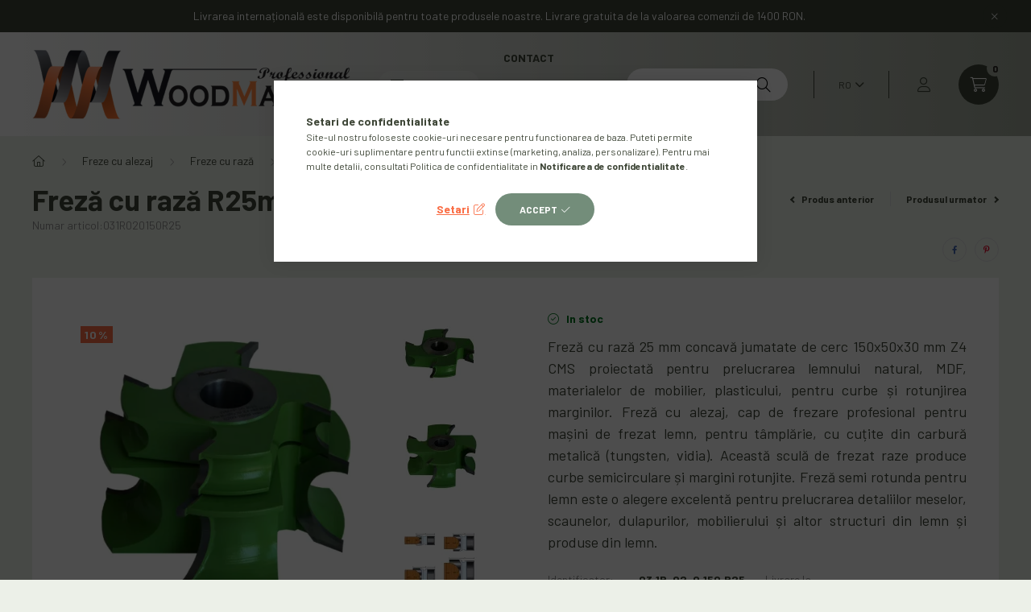

--- FILE ---
content_type: text/html; charset=UTF-8
request_url: https://www.woodmaster.ro/freza-profil-concav-jumatate-de-cerc-r25mm-031r020150r25
body_size: 30471
content:
<!DOCTYPE html>
<html lang="ro">
    <head>
        <meta charset="utf-8">
<meta name="description" content="Cumpara Freză Profil Concav Jumatate de Cerc R25mm de înaltă calitate cu livrare la domiciliu | Freză pentru rotunjire cant | Freză semi rotunda pentru lemn">
<meta name="robots" content="index, follow">
<meta http-equiv="X-UA-Compatible" content="IE=Edge">
<meta property="og:site_name" content="WoodMaster.ro" />
<meta property="og:title" content="Freză cu Rază Concavă Jumatate de Cerc R25mm | Woodmaster">
<meta property="og:description" content="Cumpara Freză Profil Concav Jumatate de Cerc R25mm de înaltă calitate cu livrare la domiciliu | Freză pentru rotunjire cant | Freză semi rotunda pentru lemn">
<meta property="og:type" content="product">
<meta property="og:url" content="https://www.woodmaster.ro/freza-profil-concav-jumatate-de-cerc-r25mm-031r020150r25">
<meta property="og:image" content="https://www.woodmaster.ro/img/34552/031R020150R25/031R020150R25.webp">
<meta name="facebook-domain-verification" content="jywm12ddfvq1596pdozp1zhwvn3zut">
<meta name="google-site-verification" content="2TsLphlG6o9KSVwPN9GDJZajyI9hNs14GbTdxHr5RCY">
<meta name="mobile-web-app-capable" content="yes">
<meta name="apple-mobile-web-app-capable" content="yes">
<meta name="MobileOptimized" content="320">
<meta name="HandheldFriendly" content="true">

<title>Freză cu Rază Concavă Jumatate de Cerc R25mm | Woodmaster</title>


<script>
var service_type="shop";
var shop_url_main="https://www.woodmaster.ro";
var actual_lang="ro";
var money_len="2";
var money_thousend=" ";
var money_dec=",";
var shop_id=34552;
var unas_design_url="https:"+"/"+"/"+"www.woodmaster.ro"+"/"+"!common_design"+"/"+"base"+"/"+"002300"+"/";
var unas_design_code='002300';
var unas_base_design_code='2300';
var unas_design_ver=4;
var unas_design_subver=5;
var unas_shop_url='https://www.woodmaster.ro';
var responsive="yes";
var price_nullcut_disable=1;
var config_plus=new Array();
config_plus['product_tooltip']=1;
config_plus['cart_fly_id']="cart-box__fly-to-desktop";
config_plus['cart_redirect']=2;
config_plus['cart_refresh_force']="1";
config_plus['money_type']='RON';
config_plus['money_type_display']='RON';
var lang_text=new Array();

var UNAS = UNAS || {};
UNAS.shop={"base_url":'https://www.woodmaster.ro',"domain":'www.woodmaster.ro',"username":'faelefantkft.unas.hu',"id":34552,"lang":'ro',"currency_type":'RON',"currency_code":'RON',"currency_rate":'0.014',"currency_length":2,"base_currency_length":0,"canonical_url":'https://www.woodmaster.ro/freza-profil-concav-jumatate-de-cerc-r10mm-031r020125r10'};
UNAS.design={"code":'002300',"page":'product_details'};
UNAS.api_auth="ec525ad34d1f6dae34cc74860b9c1d61";
UNAS.customer={"email":'',"id":0,"group_id":0,"without_registration":0};
UNAS.customer["area_ids"]=[48650];
UNAS.shop["category_id"]="402459";
UNAS.shop["sku"]="031R020150R25";
UNAS.shop["product_id"]="731593957";
UNAS.shop["only_private_customer_can_purchase"] = false;
 

UNAS.text = {
    "button_overlay_close": `Inchide`,
    "popup_window": `Fereastra pop-up`,
    "list": `lista`,
    "updating_in_progress": `Actualizare în curs`,
    "updated": `actualizat`,
    "is_opened": `deschis`,
    "is_closed": `Inchis`,
    "deleted": `șters`,
    "consent_granted": `consimțământ acordat`,
    "consent_rejected": `consimțământ respins`,
    "field_is_incorrect": `câmpul este incorect`,
    "error_title": `Eroare!`,
    "product_variants": `variante de produs`,
    "product_added_to_cart": `Produsul a fost adaugat in cosul tau`,
    "product_added_to_cart_with_qty_problem": `Doar [qty_added_to_cart] [qty_unit] din produs a fost adaugat in cos`,
    "product_removed_from_cart": `Produsul a fost eliminat din coș.`,
    "reg_title_name": `Nume`,
    "reg_title_company_name": `Numele companiei`,
    "number_of_items_in_cart": `Numar de articole in cos`,
    "cart_is_empty": `Cosul tau este gol`,
    "cart_updated": `Cos actualizat`
};


UNAS.text["delete_from_compare"]= `Elimina din comparatie`;
UNAS.text["comparison"]= `Compara`;

UNAS.text["delete_from_favourites"]= `Elimina din favorite`;
UNAS.text["add_to_favourites"]= `Adauga la favorite`;






window.lazySizesConfig=window.lazySizesConfig || {};
window.lazySizesConfig.loadMode=1;
window.lazySizesConfig.loadHidden=false;

window.dataLayer = window.dataLayer || [];
function gtag(){dataLayer.push(arguments)};
gtag('js', new Date());
</script>

<script src="https://www.woodmaster.ro/!common_packages/jquery/jquery-3.2.1.js?mod_time=1690980617"></script>
<script src="https://www.woodmaster.ro/!common_packages/jquery/plugins/migrate/migrate.js?mod_time=1690980618"></script>
<script src="https://www.woodmaster.ro/!common_packages/jquery/plugins/autocomplete/autocomplete.js?mod_time=1751445028"></script>
<script src="https://www.woodmaster.ro/!common_packages/jquery/plugins/tools/overlay/overlay.js?mod_time=1759904162"></script>
<script src="https://www.woodmaster.ro/!common_packages/jquery/plugins/tools/toolbox/toolbox.expose.js?mod_time=1725517055"></script>
<script src="https://www.woodmaster.ro/!common_packages/jquery/plugins/lazysizes/lazysizes.min.js?mod_time=1690980618"></script>
<script src="https://www.woodmaster.ro/!common_packages/jquery/plugins/lazysizes/plugins/bgset/ls.bgset.min.js?mod_time=1753261540"></script>
<script src="https://www.woodmaster.ro/!common_packages/jquery/own/shop_common/exploded/common.js?mod_time=1764831094"></script>
<script src="https://www.woodmaster.ro/!common_packages/jquery/own/shop_common/exploded/common_overlay.js?mod_time=1759904162"></script>
<script src="https://www.woodmaster.ro/!common_packages/jquery/own/shop_common/exploded/common_shop_popup.js?mod_time=1759904162"></script>
<script src="https://www.woodmaster.ro/!common_packages/jquery/own/shop_common/exploded/page_product_details.js?mod_time=1751445028"></script>
<script src="https://www.woodmaster.ro/!common_packages/jquery/own/shop_common/exploded/function_favourites.js?mod_time=1725525526"></script>
<script src="https://www.woodmaster.ro/!common_packages/jquery/own/shop_common/exploded/function_compare.js?mod_time=1751445028"></script>
<script src="https://www.woodmaster.ro/!common_packages/jquery/own/shop_common/exploded/function_recommend.js?mod_time=1751445028"></script>
<script src="https://www.woodmaster.ro/!common_packages/jquery/own/shop_common/exploded/function_product_print.js?mod_time=1725525526"></script>
<script src="https://www.woodmaster.ro/!common_packages/jquery/own/shop_common/exploded/function_product_subscription.js?mod_time=1751445028"></script>
<script src="https://www.woodmaster.ro/!common_packages/jquery/plugins/hoverintent/hoverintent.js?mod_time=1690980618"></script>
<script src="https://www.woodmaster.ro/!common_packages/jquery/own/shop_tooltip/shop_tooltip.js?mod_time=1759904162"></script>
<script src="https://www.woodmaster.ro/!common_design/base/002300/main.js?mod_time=1759904162"></script>
<script src="https://www.woodmaster.ro/!common_packages/jquery/plugins/flickity/v3/flickity.pkgd.min.js?mod_time=1759904162"></script>
<script src="https://www.woodmaster.ro/!common_packages/jquery/plugins/toastr/toastr.min.js?mod_time=1690980618"></script>
<script src="https://www.woodmaster.ro/!common_packages/jquery/plugins/tippy/popper-2.4.4.min.js?mod_time=1690980618"></script>
<script src="https://www.woodmaster.ro/!common_packages/jquery/plugins/tippy/tippy-bundle.umd.min.js?mod_time=1690980618"></script>
<script src="https://www.woodmaster.ro/!common_packages/jquery/plugins/photoswipe/photoswipe.min.js?mod_time=1690980618"></script>
<script src="https://www.woodmaster.ro/!common_packages/jquery/plugins/photoswipe/photoswipe-ui-default.min.js?mod_time=1690980618"></script>

<link href="https://www.woodmaster.ro/temp/shop_34552_2a2b8b500b7c31215313fedf2471a5b5.css?mod_time=1768907308" rel="stylesheet" type="text/css">

<link href="https://www.woodmaster.ro/freza-profil-concav-jumatate-de-cerc-r10mm-031r020125r10" rel="canonical">
<link rel="apple-touch-icon" href="https://www.woodmaster.ro/shop_ordered/34552/pic/logo72nobg.png" sizes="72x72">
<link rel="apple-touch-icon" href="https://www.woodmaster.ro/shop_ordered/34552/pic/logo114nobg.png" sizes="114x114">
<link rel="apple-touch-icon" href="https://www.woodmaster.ro/shop_ordered/34552/pic/logo152nobg.png" sizes="152x152">
<link rel="apple-touch-icon" href="https://www.woodmaster.ro/shop_ordered/34552/pic/logo167nobg.png" sizes="167x167">
<link rel="apple-touch-icon" href="https://www.woodmaster.ro/shop_ordered/34552/pic/logo180nobg.png" sizes="180x180">
<link id="favicon-16x16" rel="icon" type="image/png" href="https://www.woodmaster.ro/shop_ordered/34552/pic/logo16nobg.png" sizes="16x16">
<link id="favicon-32x32" rel="icon" type="image/png" href="https://www.woodmaster.ro/shop_ordered/34552/pic/logo32nobg.png" sizes="32x32">
<link id="favicon-96x96" rel="icon" type="image/png" href="https://www.woodmaster.ro/shop_ordered/34552/pic/logo96nobg.png" sizes="96x96">
<link id="favicon-192x192" rel="icon" type="image/png" href="https://www.woodmaster.ro/shop_ordered/34552/pic/logo192nobg.png" sizes="192x192">
<link href="https://www.woodmaster.ro/shop_ordered/34552/design_pic/favicon.ico" rel="shortcut icon">
<script>
        var google_consent=1;
    
        gtag('consent', 'default', {
           'ad_storage': 'denied',
           'ad_user_data': 'denied',
           'ad_personalization': 'denied',
           'analytics_storage': 'denied',
           'functionality_storage': 'denied',
           'personalization_storage': 'denied',
           'security_storage': 'granted'
        });

    
        gtag('consent', 'update', {
           'ad_storage': 'denied',
           'ad_user_data': 'denied',
           'ad_personalization': 'denied',
           'analytics_storage': 'denied',
           'functionality_storage': 'denied',
           'personalization_storage': 'denied',
           'security_storage': 'granted'
        });

        </script>
    <script async src="https://www.googletagmanager.com/gtag/js?id=G-MFS63PJ762"></script>    <script>
    gtag('config', 'G-MFS63PJ762');

        </script>
        <script>
    var google_analytics=1;

                gtag('event', 'view_item', {
              "currency": "RON",
              "value": '3197.88',
              "items": [
                  {
                      "item_id": "031R020150R25",
                      "item_name": "Freză cu rază R25mm concavă jumatate de cerc",
                      "item_category": "Freze cu alezaj/Freze cu rază/Freze concave jumatate de cerc",
                      "price": '3197.88'
                  }
              ],
              'non_interaction': true
            });
               </script>
           <script>
        gtag('config', 'AW-17659847401',{'allow_enhanced_conversions':true});
                </script>
            <script>
        var google_ads=1;

                gtag('event','remarketing', {
            'ecomm_pagetype': 'product',
            'ecomm_prodid': ["031R020150R25"],
            'ecomm_totalvalue': 3197.88        });
            </script>
        <!-- Google Tag Manager -->
    <script>(function(w,d,s,l,i){w[l]=w[l]||[];w[l].push({'gtm.start':
            new Date().getTime(),event:'gtm.js'});var f=d.getElementsByTagName(s)[0],
            j=d.createElement(s),dl=l!='dataLayer'?'&l='+l:'';j.async=true;j.src=
            'https://www.googletagmanager.com/gtm.js?id='+i+dl;f.parentNode.insertBefore(j,f);
        })(window,document,'script','dataLayer','GTM-NV2LCK59');</script>
    <!-- End Google Tag Manager -->

    <script>
    (function(){
        mktr_key = "RX4Z32OS";
        var mktr = document.createElement("script"); mktr.async = true; mktr.src = "https://t.themarketer.com/t/j/" + mktr_key;
        var s = document.getElementsByTagName("script")[0]; s.parentNode.insertBefore(mktr,s);})();
    window.dataLayer = window.dataLayer || [];
</script>
<!-- themarketer_com - when product page is viewed -->
<script>
    dataLayer.push({
        event: "__sm__view_product",
        "product_id": "731593957"
    });
</script>
<!-- themarketer_com - when product is added to the cart -->
<script>
    $(document).on("addToCart", function(event, product_array){
        var act_full_variant_name="";
        if(product_array["variant_list1"]!=undefined){
            act_full_variant_name=product_array["variant_list1"];
        }
        if(product_array["variant_list2"]!=undefined){
            if(act_full_variant_name!="") act_full_variant_name+="-";
            act_full_variant_name+=product_array["variant_list2"];
        }
        if(product_array["variant_list3"]!=undefined){
            if(act_full_variant_name!="") act_full_variant_name+="-";
            act_full_variant_name+=product_array["variant_list3"];
        }
        if(act_full_variant_name==""){
            dataLayer.push({
                event: "__sm__add_to_cart",
                "product_id": product_array["master_key"],
                "quantity": product_array["qty"],
                "variation": false
            });
        } else {
            dataLayer.push({
                event: "__sm__add_to_cart",
                "product_id": product_array["master_key"],
                "quantity": product_array["qty"],
                "variation": {
                    "id": product_array["sku"],
                    "sku": product_array["sku"]
                }
            });
        }
    });
</script>
<!-- themarketer_com - when product is removed from the cart -->
<script>
  $(document).on("removeFromCart", function(event, data){
     var act_full_variant_name="";
     if (data.variant_1_value != ""){
        act_full_variant_name=data.variant_1_value;
     }
     if (data.variant_2_value != ""){
        act_full_variant_name=data.variant_2_value;
     }
     if (data.variant_3_value != ""){
        act_full_variant_name=data.variant_3_value;
     }
    if(act_full_variant_name==""){
        dataLayer.push({
            event: "__sm__remove_from_cart",
            "product_id": data.master_key,
            "quantity": data.qty,
            "variation": false
        });
    } else {
        dataLayer.push({
            event: "__sm__remove_from_cart",
            "product_id": data.master_key,
            "quantity": data.qty,
            "variation": {
                "id": data.master_key,
                "sku": data.sku
            }
        });
    }
  });
</script>
<!-- themarketer_com - when product is added to wishlist -->
<script>
    $(document).on("addToFavourites", function(event, product_array){
        var act_full_variant_name="";
        if(product_array["variant_list1"]!=undefined){
            act_full_variant_name=product_array["variant_list1"];
        }
        if(product_array["variant_list2"]!=undefined){
            if(act_full_variant_name!="") act_full_variant_name+="-";
            act_full_variant_name+=product_array["variant_list2"];
        }
        if(product_array["variant_list3"]!=undefined){
            if(act_full_variant_name!="") act_full_variant_name+="-";
            act_full_variant_name+=product_array["variant_list3"];
        }
        if(act_full_variant_name==""){
            dataLayer.push({
                event: "__sm__add_to_wishlist",
                "product_id": product_array["master_key"],
                "variation": false
            });
        } else {
            dataLayer.push({
                event: "__sm__add_to_wishlist",
                "product_id": product_array["master_key"],
                "variation": {
                    id: product_array["master_key"],
                    sku: product_array["sku"]
                }
            });
        }
    });
</script>
<!-- themarketer_com - when product is added to wishlist -->
<script>
    $(document).on("removeFromFavourites", function(event, product_array){
        var act_full_variant_name="";
        if(product_array["variant_list1"]!=undefined){
            act_full_variant_name=product_array["variant_list1"];
        }
        if(product_array["variant_list2"]!=undefined){
            if(act_full_variant_name!="") act_full_variant_name+="-";
            act_full_variant_name+=product_array["variant_list2"];
        }
        if(product_array["variant_list3"]!=undefined){
            if(act_full_variant_name!="") act_full_variant_name+="-";
            act_full_variant_name+=product_array["variant_list3"];
        }
        if(act_full_variant_name==""){
            dataLayer.push({
                event: "__sm__remove_from_wishlist",
                "product_id": product_array["master_key"],
                "variation": false
            });
        } else {
            dataLayer.push({
                event: "__sm__remove_from_wishlist",
                "product_id": product_array["master_key"],
                "variation": {
                    id: product_array["master_key"],
                    sku: product_array["sku"]
                }
            });
        }
    });
</script>


<script>
    (function(c,l,a,r,i,t,y){
        c[a]=c[a]||function(){(c[a].q=c[a].q||[]).push(arguments)};
        t=l.createElement(r);t.async=1;t.src="https://www.clarity.ms/tag/"+i;
        y=l.getElementsByTagName(r)[0];y.parentNode.insertBefore(t,y);
    })(window, document, "clarity", "script", "kay3dv4uvw");
</script>



        <meta content="width=device-width, initial-scale=1.0" name="viewport" />
        <link rel="preconnect" href="https://fonts.gstatic.com">
        <link rel="preload" href="https://fonts.googleapis.com/css2?family=Barlow:wght@200;400;700&display=swap" as="style" />
        <link rel="stylesheet" href="https://fonts.googleapis.com/css2?family=Barlow:wght@200;400;700&display=swap" media="print" onload="this.media='all'">
        <noscript>
            <link rel="stylesheet" href="https://fonts.googleapis.com/css2?family=Barlow:wght@200;400;700&display=swap" />
        </noscript>
        
        
        
        
        

        
        
        
        
                    
            
            
            
            
            
            
            
                
                
    
    </head>

                
                
    
    
    
    
    
    
    
    
    
    
                     
    
    
    
    
    <body class='design_ver4 design_subver1 design_subver2 design_subver3 design_subver4 design_subver5' id="ud_shop_artdet">
    
        <!-- Google Tag Manager (noscript) -->
    <noscript><iframe src="https://www.googletagmanager.com/ns.html?id=GTM-NV2LCK59"
                      height="0" width="0" style="display:none;visibility:hidden"></iframe></noscript>
    <!-- End Google Tag Manager (noscript) -->
    <div id="image_to_cart" style="display:none; position:absolute; z-index:100000;"></div>
<div class="overlay_common overlay_warning" id="overlay_cart_add"></div>
<script>$(document).ready(function(){ overlay_init("cart_add",{"onBeforeLoad":false}); });</script>
<div class="overlay_common overlay_ok" id="overlay_cart_add_ok"></div>
<script>$(document).ready(function(){ overlay_init("cart_add_ok",[]); });</script>
<div id="overlay_login_outer"></div>	
	<script>
	$(document).ready(function(){
	    var login_redir_init="";

		$("#overlay_login_outer").overlay({
			onBeforeLoad: function() {
                var login_redir_temp=login_redir_init;
                if (login_redir_act!="") {
                    login_redir_temp=login_redir_act;
                    login_redir_act="";
                }

									$.ajax({
						type: "GET",
						async: true,
						url: "https://www.woodmaster.ro/shop_ajax/ajax_popup_login.php",
						data: {
							shop_id:"34552",
							lang_master:"ro",
                            login_redir:login_redir_temp,
							explicit:"ok",
							get_ajax:"1"
						},
						success: function(data){
							$("#overlay_login_outer").html(data);
							if (unas_design_ver >= 5) $("#overlay_login_outer").modal('show');
							$('#overlay_login1 input[name=shop_pass_login]').keypress(function(e) {
								var code = e.keyCode ? e.keyCode : e.which;
								if(code.toString() == 13) {		
									document.form_login_overlay.submit();		
								}	
							});	
						}
					});
								},
			top: 50,
			mask: {
	color: "#000000",
	loadSpeed: 200,
	maskId: "exposeMaskOverlay",
	opacity: 0.7
},
			closeOnClick: (config_plus['overlay_close_on_click_forced'] === 1),
			onClose: function(event, overlayIndex) {
				$("#login_redir").val("");
			},
			load: false
		});
		
			});
	function overlay_login() {
		$(document).ready(function(){
			$("#overlay_login_outer").overlay().load();
		});
	}
	function overlay_login_remind() {
        if (unas_design_ver >= 5) {
            $("#overlay_remind").overlay().load();
        } else {
            $(document).ready(function () {
                $("#overlay_login_outer").overlay().close();
                setTimeout('$("#overlay_remind").overlay().load();', 250);
            });
        }
	}

    var login_redir_act="";
    function overlay_login_redir(redir) {
        login_redir_act=redir;
        $("#overlay_login_outer").overlay().load();
    }
	</script>  
	<div class="overlay_common overlay_info" id="overlay_remind"></div>
<script>$(document).ready(function(){ overlay_init("remind",[]); });</script>

	<script>
    	function overlay_login_error_remind() {
		$(document).ready(function(){
			load_login=0;
			$("#overlay_error").overlay().close();
			setTimeout('$("#overlay_remind").overlay().load();', 250);	
		});
	}
	</script>  
	<div class="overlay_common overlay_info" id="overlay_newsletter"></div>
<script>$(document).ready(function(){ overlay_init("newsletter",[]); });</script>

<script>
function overlay_newsletter() {
    $(document).ready(function(){
        $("#overlay_newsletter").overlay().load();
    });
}
</script>
<div class="overlay_common overlay_info" id="overlay_product_subscription"></div>
<script>$(document).ready(function(){ overlay_init("product_subscription",[]); });</script>
<div class="overlay_common overlay_error" id="overlay_script"></div>
<script>$(document).ready(function(){ overlay_init("script",[]); });</script>
    <script>
    $(document).ready(function() {
        $.ajax({
            type: "GET",
            url: "https://www.woodmaster.ro/shop_ajax/ajax_stat.php",
            data: {master_shop_id:"34552",get_ajax:"1"}
        });
    });
    </script>
    

    <div id="container" class="page_shop_artdet_031R020150R25  js-ajax-filter-box-checking nav-position-top text-type--horizontal text-type--sticky">
                        <div class="js-element nanobar js-nanobar" data-element-name="header_text_section_1">
        <div class="container">
            <div class="header_text_section_1 nanobar__inner">
                                    <p>Livrarea internațională este disponibilă pentru toate produsele noastre. Livrare gratuita de la valoarea comenzii de 1400 RON.</p>
                                <button type="button" class="btn nanobar__btn-close" onclick="closeNanobar(this,'header_text_section_1_hide','session','--nanobar-height');" aria-label="Inchide" title="Inchide">
                    <span class="icon--close"></span>
                </button>
            </div>
        </div>
    </div>
    <script>
        $(document).ready(function() {
            root.style.setProperty('--nanobar-height', getHeight($(".js-nanobar")) + "px");
        });
    </script>
    
                <nav id="nav--mobile-top" class="nav header nav--mobile nav--top d-sm-none js-header">
            <div class="header-inner js-header-inner w-100">
                <div class="d-flex justify-content-center d-sm-none">
                                        <button type="button" class="hamburger__dropdown-btn btn dropdown--btn" id="hamburger__dropdown-btn" aria-label="hamburger button" data-btn-for=".hamburger-box__dropdown">
                        <div class="hamburger">
                            <span class="first-line"></span>
                            <span class="second-line"></span>
                            <span class="last-line"></span>
                        </div>
                    </button>
                                        <button class="search-box__dropdown-btn btn dropdown--btn" aria-label="search button" type="button" data-btn-for=".search-box__dropdown">
                        <span class="search-box__dropdown-btn-icon icon--search"></span>
                    </button>

                    

                    

                                        <button class="lang-and-money__dropdown-btn btn dropdown--btn" aria-label="search button" type="button" data-btn-for=".lang-and-money__dropdown">
                        <span class="lang-and-money__dropdown-btn-icon icon--globe"></span>
                    </button>
                                                <button type="button" class="profile__dropdown-btn js-profile-btn btn dropdown--btn" data-orders="https://www.woodmaster.ro/shop_order_track.php" aria-label="profile button" data-btn-for=".profile__dropdown">
        <span class="profile__dropdown-btn-icon icon--head">
                    </span>
    </button>
    
    
                    <button class="cart-box__dropdown-btn btn dropdown--btn js-cart-box-loaded-by-ajax" aria-label="cart button" type="button" data-btn-for=".cart-box__dropdown">
                        <span class="cart-box__dropdown-btn-icon icon--cart">
                                        <div id="box_cart_content" class="cart-box">    <span class="cart-box__item-num">0</span>
    </div>
    
                        </span>
                    </button>
                </div>
            </div>
        </nav>
                <header class="header header--mobile py-3 px-4 d-flex justify-content-center d-sm-none position-relative">
                <div id="header_logo_img" class="js-element header_logo logo" data-element-name="header_logo">
        <div class="header_logo-img-container">
            <div class="header_logo-img-wrapper">
                                                <a href="https://www.woodmaster.ro/">                    <picture>
                                                <source srcset="https://www.woodmaster.ro/!common_design/custom/faelefantkft.unas.hu/element/layout_hu_header_logo-400x120_1_default.png?time=1700115378 1x, https://www.woodmaster.ro/!common_design/custom/faelefantkft.unas.hu/element/layout_hu_header_logo-400x120_1_default_retina.png?time=1700115378 2x" />
                        <img                              width="400" height="120"
                                                          src="https://www.woodmaster.ro/!common_design/custom/faelefantkft.unas.hu/element/layout_hu_header_logo-400x120_1_default.png?time=1700115378"                             
                             alt="WoodMaster.ro                        "/>
                    </picture>
                    </a>                                        </div>
        </div>
    </div>

            
        </header>
        <header id="header--desktop" class="header header--desktop d-none d-sm-block js-header">
            <div class="header-inner js-header-inner">
                <div class="container">
                    <div class="header-row position-relative">
                        <div class="row gutters-10 gutters-xl-15 flex-nowrap justify-content-center align-items-center">
                            <div class="header__left col col-lg-auto position-static">
                                <div class="header__left-inner d-flex align-items-center">
                                        <div id="header_logo_img" class="js-element header_logo logo mr-4 mr-xl-0" data-element-name="header_logo">
        <div class="header_logo-img-container">
            <div class="header_logo-img-wrapper">
                                                <a href="https://www.woodmaster.ro/">                    <picture>
                                                <source srcset="https://www.woodmaster.ro/!common_design/custom/faelefantkft.unas.hu/element/layout_hu_header_logo-400x120_1_default.png?time=1700115378 1x, https://www.woodmaster.ro/!common_design/custom/faelefantkft.unas.hu/element/layout_hu_header_logo-400x120_1_default_retina.png?time=1700115378 2x" />
                        <img                              width="400" height="120"
                                                          src="https://www.woodmaster.ro/!common_design/custom/faelefantkft.unas.hu/element/layout_hu_header_logo-400x120_1_default.png?time=1700115378"                             
                             alt="WoodMaster.ro                        "/>
                    </picture>
                    </a>                                        </div>
        </div>
    </div>

                                                                        <button type="button" class="hamburger__dropdown-btn btn dropdown--btn d-xl-none" id="hamburger__dropdown-btn" aria-label="hamburger button" data-btn-for=".hamburger-box__dropdown">
                                        <div class="hamburger">
                                            <span class="first-line"></span>
                                            <span class="second-line"></span>
                                            <span class="last-line"></span>
                                        </div>
                                        Categorii
                                    </button>
                                                                    </div>
                            </div>
                            <div class="header__right col-auto col-lg position-static">
                                <div class="row gutters-10 flex-nowrap align-items-center">
                                                                        <div class="col-auto position-static flex-shrink-1">
                                        <nav class="navbar d-none d-lg-flex navbar-expand navbar-light position-static">
                                                                                        <ul id="nav--cat" class="nav nav--cat js-navbar-nav">
                                                <li class="nav-item dropdown nav--main nav-item--products">
                                                    <a class="nav-link nav-link--products d-none d-xl-flex" href="#" onclick="event.preventDefault();" role="button" data-toggle="dropdown" aria-expanded="false" aria-haspopup="true">
                                                        <div class="hamburger nav-link--hamburger">
                                                            <span class="first-line"></span>
                                                            <span class="second-line"></span>
                                                            <span class="last-line"></span>
                                                        </div>
                                                        Categorii
                                                    </a>
                                                    <div id="dropdown-cat"class="dropdown-menu d-lg-none d-xl-block clearfix dropdown--cat dropdown--level-0">
                                                                <ul class="nav-list--0">
        <li id="nav-item-644794" class="nav-item dropdown js-nav-item-644794">
                <a class="nav-link arrow-effect-on-hover" href="https://www.woodmaster.ro/freze-cu-alezaj"  data-toggle="dropdown" data-mouseover="handleSub('644794','https://www.woodmaster.ro/shop_ajax/ajax_box_cat.php?get_ajax=1&type=layout&change_lang=ro&level=1&key=644794&box_var_name=shop_cat&box_var_layout_cache=1&box_var_expand_cache=yes&box_var_expand_cache_name=desktop&box_var_layout_level0=0&box_var_layout_level1=1&box_var_layout=2&box_var_ajax=1&box_var_section=content&box_var_highlight=yes&box_var_type=expand&box_var_div=no');" aria-haspopup="true" aria-expanded="false">
                                <span class="nav-link__text">
                Freze cu alezaj&nbsp;            </span>
            <span class="arrow arrow--right"><span></span></span>        </a>
                                <div class="megasubmenu dropdown-menu with-sticky-content">
                <div class="megasubmenu__sticky-content">
                    <div class="loading-spinner"></div>
                </div>
                            </div>
                        </li>
        <li id="nav-item-134199" class="nav-item js-nav-item-134199">
                <a class="nav-link" href="https://www.woodmaster.ro/bucsa-de-reductie" >
                                <span class="nav-link__text">
                Bucșă de reducție&nbsp;            </span>
                    </a>
            </li>
        <li id="nav-item-864812" class="nav-item js-nav-item-864812">
                <a class="nav-link" href="https://www.woodmaster.ro/cutite-amovibile-de-rindeluit" >
                                <span class="nav-link__text">
                Cuţite de rindeluit&nbsp;            </span>
                    </a>
            </li>
        <li id="nav-item-454267" class="nav-item dropdown js-nav-item-454267">
                <a class="nav-link arrow-effect-on-hover" href="https://www.woodmaster.ro/cutite-si-placute"  data-toggle="dropdown" data-mouseover="handleSub('454267','https://www.woodmaster.ro/shop_ajax/ajax_box_cat.php?get_ajax=1&type=layout&change_lang=ro&level=1&key=454267&box_var_name=shop_cat&box_var_layout_cache=1&box_var_expand_cache=yes&box_var_expand_cache_name=desktop&box_var_layout_level0=0&box_var_layout_level1=1&box_var_layout=2&box_var_ajax=1&box_var_section=content&box_var_highlight=yes&box_var_type=expand&box_var_div=no');" aria-haspopup="true" aria-expanded="false">
                                <span class="nav-link__text">
                Cuţite şi placuţe&nbsp;            </span>
            <span class="arrow arrow--right"><span></span></span>        </a>
                                <div class="megasubmenu dropdown-menu with-sticky-content">
                <div class="megasubmenu__sticky-content">
                    <div class="loading-spinner"></div>
                </div>
                            </div>
                        </li>
        <li id="nav-item-323290" class="nav-item dropdown js-nav-item-323290">
                <a class="nav-link arrow-effect-on-hover" href="https://www.woodmaster.ro/freze-cu-coada"  data-toggle="dropdown" data-mouseover="handleSub('323290','https://www.woodmaster.ro/shop_ajax/ajax_box_cat.php?get_ajax=1&type=layout&change_lang=ro&level=1&key=323290&box_var_name=shop_cat&box_var_layout_cache=1&box_var_expand_cache=yes&box_var_expand_cache_name=desktop&box_var_layout_level0=0&box_var_layout_level1=1&box_var_layout=2&box_var_ajax=1&box_var_section=content&box_var_highlight=yes&box_var_type=expand&box_var_div=no');" aria-haspopup="true" aria-expanded="false">
                                <span class="nav-link__text">
                Freze cu coada şi burghie&nbsp;            </span>
            <span class="arrow arrow--right"><span></span></span>        </a>
                                <div class="megasubmenu dropdown-menu with-sticky-content">
                <div class="megasubmenu__sticky-content">
                    <div class="loading-spinner"></div>
                </div>
                            </div>
                        </li>
        <li id="nav-item-554117" class="nav-item js-nav-item-554117">
                <a class="nav-link" href="https://www.woodmaster.ro/panze-circulare" >
                                <span class="nav-link__text">
                Panze circulare&nbsp;            </span>
                    </a>
            </li>
        <li id="nav-item-113655" class="nav-item dropdown js-nav-item-113655">
                <a class="nav-link arrow-effect-on-hover" href="https://www.woodmaster.ro/furtunuri-flexibile"  data-toggle="dropdown" data-mouseover="handleSub('113655','https://www.woodmaster.ro/shop_ajax/ajax_box_cat.php?get_ajax=1&type=layout&change_lang=ro&level=1&key=113655&box_var_name=shop_cat&box_var_layout_cache=1&box_var_expand_cache=yes&box_var_expand_cache_name=desktop&box_var_layout_level0=0&box_var_layout_level1=1&box_var_layout=2&box_var_ajax=1&box_var_section=content&box_var_highlight=yes&box_var_type=expand&box_var_div=no');" aria-haspopup="true" aria-expanded="false">
                                <span class="nav-link__text">
                Furtunuri flexibile&nbsp;            </span>
            <span class="arrow arrow--right"><span></span></span>        </a>
                                <div class="megasubmenu dropdown-menu with-sticky-content">
                <div class="megasubmenu__sticky-content">
                    <div class="loading-spinner"></div>
                </div>
                            </div>
                        </li>
        <li id="nav-item-391863" class="nav-item dropdown js-nav-item-391863">
                <a class="nav-link arrow-effect-on-hover" href="https://www.woodmaster.ro/accesorii-pentru-furtun-flexibile"  data-toggle="dropdown" data-mouseover="handleSub('391863','https://www.woodmaster.ro/shop_ajax/ajax_box_cat.php?get_ajax=1&type=layout&change_lang=ro&level=1&key=391863&box_var_name=shop_cat&box_var_layout_cache=1&box_var_expand_cache=yes&box_var_expand_cache_name=desktop&box_var_layout_level0=0&box_var_layout_level1=1&box_var_layout=2&box_var_ajax=1&box_var_section=content&box_var_highlight=yes&box_var_type=expand&box_var_div=no');" aria-haspopup="true" aria-expanded="false">
                                <span class="nav-link__text">
                Accesorii pentru echipamente de extracție și furtunuri flexibile&nbsp;            </span>
            <span class="arrow arrow--right"><span></span></span>        </a>
                                <div class="megasubmenu dropdown-menu with-sticky-content">
                <div class="megasubmenu__sticky-content">
                    <div class="loading-spinner"></div>
                </div>
                            </div>
                        </li>
    </ul>

    
                                                    </div>
                                                </li>
                                            </ul>
                                                                                                                                                                    
    <ul id="nav--menu" class="nav nav--menu js-navbar-nav">
                    <li class="nav-item nav--main js-nav-item-222121">
                                <a class="nav-link" href="http://www.woodmaster.hu/ro/shop_contact.php?tab=mail" >
                                    Contact
                </a>
                            </li>
                    <li class="nav-item nav--main js-nav-item-918031">
                                <a class="nav-link" href="https://www.woodmaster.ro/despre-noi" >
                                    Despre noi
                </a>
                            </li>
                    <li class="nav-item nav--main js-nav-item-284940">
                                <a class="nav-link" href="https://www.woodmaster.ro/articole" >
                                    Ştiri
                </a>
                            </li>
            </ul>

    
                                                                                    </nav>
                                        <script>
    let addOverflowHidden = function() {
        $('.hamburger-box__dropdown-inner').addClass('overflow-hidden');
    }
    function scrollToBreadcrumb() {
        scrollToElement({ element: '.nav-list-breadcrumb', offset: getVisibleDistanceTillHeaderBottom(), scrollIn: '.hamburger-box__dropdown-inner', container: '.hamburger-box__dropdown-inner', duration: 300,  callback: addOverflowHidden });
    }

    function setHamburgerBoxHeight(height) {
        $('.hamburger-box__dropdown').css('height', height + 80);
    }

    let mobileMenuScrollData = [];

    function handleSub2(thisOpenBtn, id, ajaxUrl) {
        let navItem = $('#nav-item-'+id+'--m');
        let openBtn = $(thisOpenBtn);
        let $thisScrollableNavList = navItem.closest('.nav-list-mobile');
        let thisNavListLevel = $thisScrollableNavList.data("level");

        if (typeof thisNavListLevel !== 'undefined') {
            if (thisNavListLevel == 0) {
                $thisScrollableNavList = navItem.closest('.hamburger-box__dropdown-inner');
            }
            mobileMenuScrollData["level_" + thisNavListLevel + "_position"] = $thisScrollableNavList.scrollTop();
            mobileMenuScrollData["level_" + thisNavListLevel + "_element"] = $thisScrollableNavList;
        }

        if (!navItem.hasClass('ajax-loading')) {
            if (catSubOpen2(openBtn, navItem)) {
                if (ajaxUrl) {
                    if (!navItem.hasClass('ajax-loaded')) {
                        catSubLoad2(navItem, ajaxUrl);
                    } else {
                        scrollToBreadcrumb();
                    }
                } else {
                    scrollToBreadcrumb();
                }
            }
        }
    }
    function catSubOpen2(openBtn,navItem) {
        let thisSubMenu = navItem.find('.nav-list-menu--sub').first();
        let thisParentMenu = navItem.closest('.nav-list-menu');
        thisParentMenu.addClass('hidden');

        if (navItem.hasClass('show')) {
            openBtn.attr('aria-expanded','false');
            navItem.removeClass('show');
            thisSubMenu.removeClass('show');
        } else {
            openBtn.attr('aria-expanded','true');
            navItem.addClass('show');
            thisSubMenu.addClass('show');
            if (window.matchMedia('(min-width: 576px) and (max-width: 1259.8px )').matches) {
                let thisSubMenuHeight = thisSubMenu.outerHeight();
                if (thisSubMenuHeight > 0) {
                    setHamburgerBoxHeight(thisSubMenuHeight);
                }
            }
        }
        return true;
    }
    function catSubLoad2(navItem, ajaxUrl){
        let thisSubMenu = $('.nav-list-menu--sub', navItem);
        $.ajax({
            type: 'GET',
            url: ajaxUrl,
            beforeSend: function(){
                navItem.addClass('ajax-loading');
                setTimeout(function (){
                    if (!navItem.hasClass('ajax-loaded')) {
                        navItem.addClass('ajax-loader');
                        thisSubMenu.addClass('loading');
                    }
                }, 150);
            },
            success:function(data){
                thisSubMenu.html(data);
                $(document).trigger("ajaxCatSubLoaded");

                let thisParentMenu = navItem.closest('.nav-list-menu');
                let thisParentBreadcrumb = thisParentMenu.find('> .nav-list-breadcrumb');

                /* ha már van a szülőnek breadcrumbja, akkor azt hozzáfűzzük a gyerekhez betöltéskor */
                if (thisParentBreadcrumb.length > 0) {
                    let thisParentLink = thisParentBreadcrumb.find('.nav-list-parent-link').clone();
                    let thisSubMenuParentLink = thisSubMenu.find('.nav-list-parent-link');
                    thisParentLink.insertBefore(thisSubMenuParentLink);
                }

                navItem.removeClass('ajax-loading ajax-loader').addClass('ajax-loaded');
                thisSubMenu.removeClass('loading');
                if (window.matchMedia('(min-width: 576px) and (max-width: 1259.8px )').matches) {
                    let thisSubMenuHeight = thisSubMenu.outerHeight();
                    setHamburgerBoxHeight(thisSubMenuHeight);
                }
                scrollToBreadcrumb();
            }
        });
    }
    function catBack(thisBtn) {
        let thisCatLevel = $(thisBtn).closest('.nav-list-menu--sub');
        let thisParentItem = $(thisBtn).closest('.nav-item.show');
        let thisParentMenu = thisParentItem.closest('.nav-list-menu');
        let thisBtnDataBelongs = $(thisBtn).data("belongs-to-level");

        if ( typeof thisBtnDataBelongs !== 'undefined' && thisBtnDataBelongs == 0 ) {
            mobileMenuScrollData["level_0_element"].animate({ scrollTop: mobileMenuScrollData["level_0_position"] }, 0, function() {});
        }

        if (window.matchMedia('(min-width: 576px) and (max-width: 1259.8px )').matches) {
            let thisParentMenuHeight = 0;
            if ( thisParentItem.parent('ul').hasClass('nav-list-mobile--0') ) {
                let sumHeight = 0;
                $( thisParentItem.closest('.hamburger-box__dropdown-nav-lists-wrapper').children() ).each(function() {
                    sumHeight+= $(this).outerHeight(true);
                });
                thisParentMenuHeight = sumHeight;
            } else {
                thisParentMenuHeight = thisParentMenu.outerHeight();
            }
            setHamburgerBoxHeight(thisParentMenuHeight);
        }
        if ( thisParentItem.parent('ul').hasClass('nav-list-mobile--0') ) {
            $('.hamburger-box__dropdown-inner').removeClass('overflow-hidden');
        }
        thisParentMenu.removeClass('hidden');
        thisCatLevel.removeClass('show');
        thisParentItem.removeClass('show');
        thisParentItem.find('.nav-button').attr('aria-expanded','false');
    }

    function handleSub($id, $ajaxUrl) {
        let $navItem = $('#nav-item-'+$id);

        if (!$navItem.hasClass('ajax-loading')) {
            if (catSubOpen($navItem)) {
                if (!$navItem.hasClass('ajax-loaded')) {
                    catSubLoad($id, $ajaxUrl);
                }
            }
        }
    }

    function catSubOpen($navItem) {
        handleCloseDropdowns();
        let thisNavLink = $navItem.find('> .nav-link');
        let thisNavItem = thisNavLink.parent();
        let thisNavbarNav = $('.js-navbar-nav');
        let thisDropdownMenu = thisNavItem.find('.dropdown-menu').first();

        /*remove is-opened class form the rest menus (cat+plus)*/
        thisNavbarNav.find('.show').not(thisNavItem).not('.nav-item--products').not('.dropdown--cat').removeClass('show');

        if (thisNavItem.hasClass('show')) {
            thisNavLink.attr('aria-expanded','false');
            thisNavItem.removeClass('show');
            thisDropdownMenu.removeClass('show');
            $('#dropdown-cat').removeClass('has-opened');
        } else {
            thisNavLink.attr('aria-expanded','true');
            thisNavItem.addClass('show');
            thisDropdownMenu.addClass('show');
            $('#dropdown-cat').addClass('has-opened');
        }
        return true;
    }
    function catSubLoad($id, $ajaxUrl){
        const $navItem = $('#nav-item-'+$id);
        const $thisMegasubmenu = $(".megasubmenu", $navItem);
                const $thisMegasubmenuStickyContent = $(".megasubmenu__sticky-content", $thisMegasubmenu);
        const parentDropdownMenuHeight = $navItem.closest('.dropdown-menu').outerHeight();
        const paddingY = $thisMegasubmenu.outerHeight() - $thisMegasubmenu.height();
        $thisMegasubmenuStickyContent.css('height', parentDropdownMenuHeight - paddingY);
        
        $.ajax({
            type: 'GET',
            url: $ajaxUrl,
            beforeSend: function(){
                $navItem.addClass('ajax-loading');
                setTimeout(function (){
                    if (!$navItem.hasClass('ajax-loaded')) {
                        $navItem.addClass('ajax-loader');
                    }
                }, 150);
            },
            success:function(data){
                                $thisMegasubmenuStickyContent.html(data);
                let $thisScrollContainer = $thisMegasubmenu.find('.megasubmenu__cats-col').first();
                $thisScrollContainer.on('wheel', function(e){
                    e.preventDefault();
                    $(this).scrollLeft($(this).scrollLeft() + e.originalEvent.deltaY);
                });
                                $navItem.removeClass('ajax-loading ajax-loader').addClass('ajax-loaded');
                $(document).trigger("ajaxCatSubLoaded");
            }
        });
    }

    $(document).ready(function () {
         /* FÖLÉHÚZÁS */
        $('.nav-item.dropdown').hoverIntent({
            over: function () {
                handleCloseDropdowns();
                let thisNavItem = $(this);
                let thisNavLink = $('> .nav-link', thisNavItem);
                let thisDropdownItem = $('> .dropdown-item', thisNavItem);
                let thisNavLinkLeft = 0;

                if (thisNavLink.length > 0) {
                    thisNavLinkLeft = thisNavLink.offset().left;
                }

                let thisDropdownMenu = thisNavItem.find('.dropdown-menu').first();
                let thisNavLinkAttr = thisNavLink.attr('data-mouseover');

                if (typeof thisNavLinkAttr !== 'undefined' && thisNavLinkAttr !== false) {
                    eval(thisNavLinkAttr);
                }

                if ($headerHeight && thisNavLink.length > 0 ) {
                    if ( thisNavLink.closest('.nav--menu').length > 0 ) {
                        thisDropdownMenu.css({
                            top: getVisibleDistanceTillHeaderBottom() + 'px',
                            left: thisNavLinkLeft + 'px'
                        });
                    }
                }
                if (thisNavLink.hasClass('nav-link--products')) {
                    $('html').addClass('products-dropdown-opened');
                    thisNavItem.addClass('force-show');
                } else {
                    $('#dropdown-cat').addClass('has-opened');
                    $('#dropdown-cat').addClass('keep-opened');
                    setTimeout(
                        function() {
                            $('#dropdown-cat').removeClass('keep-opened');
                        }, 400
                    );
                }
                thisNavLink.attr('aria-expanded','true');
                thisNavItem.addClass('show');
                thisDropdownMenu.addClass('show');

                thisDropdownItem.attr('aria-expanded','true');
                thisDropdownItem.addClass('show');
            },
            out: function () {
                let thisNavItem = $(this);
                let thisNavLink = $('> .nav-link', thisNavItem);
                let thisDropdownItem = $('> .dropdown-item', thisNavItem);
                let thisDropdownMenu = thisNavItem.find('.dropdown-menu').first();

                if (!thisNavItem.hasClass('always-opened')) {
                    if (thisNavLink.hasClass('nav-link--products')) {
                        $('html').removeClass('products-dropdown-opened');
                    }

                    thisNavLink.attr('aria-expanded', 'false');
                    thisNavItem.removeClass('show');
                    thisDropdownMenu.removeClass('show');

                    thisDropdownItem.attr('aria-expanded','true');
                    thisDropdownItem.addClass('show');
                    if (!$('#dropdown-cat').hasClass('keep-opened')) {
                        $('#dropdown-cat').removeClass('has-opened');
                    }
                } else {
                    if (thisNavLink.hasClass('nav-link--products')) {
                        $('html').removeClass('products-dropdown-opened');
                        thisNavItem.removeClass('force-show');
                        $('#dropdown-cat').removeClass('has-opened');
                    }
                }
            },
            interval: 100,
            sensitivity: 10,
            timeout: 250
        });
            });
</script>                                    </div>
                                                                        <div class="col d-flex justify-content-end align-items-center position-static">
                                        <button class="search-box__dropdown-btn btn dropdown--btn d-xl-none" aria-label="search button" type="button" data-btn-for=".search-box__dropdown">
                                            <span class="search-box__dropdown-btn-icon icon--search"></span>
                                        </button>
                                        <div class="search-box__dropdown dropdown--content dropdown--content-till-lg d-none d-xl-block" data-content-for=".search-box__dropdown-btn" data-content-direction="full">
                                            <button class="search-box__dropdown__btn-close btn-close" data-close-btn-for=".search-box__dropdown" type="button"></button>
                                            <div class="dropdown--content-inner search-box__inner position-relative js-search browser-is-chrome" id="box_search_content2">
    <form name="form_include_search2" id="form_include_search2" action="https://www.woodmaster.ro/shop_search.php" method="get">
    <div class="box-search-group">
        <input data-stay-visible-breakpoint="1260" id="box_search_input2" class="search-box__input ac_input js-search-input form-control"
               name="search" pattern=".{3,100}" aria-label="Cautare" title="Introduceti un termen de cautare mai lung."
               placeholder="Cautare" type="search" maxlength="100" autocomplete="off" required        >
        <div class="search-box__search-btn-outer input-group-append" title="Cautare">
            <button class="search-box__search-btn" aria-label="Cautare">
                <span class="search-box__search-btn-icon icon--search"></span>
            </button>
        </div>
        <div class="search__loading">
            <div class="loading-spinner--small"></div>
        </div>
    </div>
    <div class="search-box__mask"></div>
    </form>
    <div class="ac_results2"></div>
</div>

                                        </div>
                                                                                <div class="box-lang-money-wrapper align-self-center d-none d-xl-flex">
                                                            <div class="lang-box-desktop flex-shrink-0">
        <div class="lang-select-group form-group form-select-group form-select-group-sm mb-0">
            <select class="form-control form-control-sm border-0 lang-select" aria-label="Schimba limba" name="change_lang" id="box_lang_select_desktop" onchange="location.href='https://www.woodmaster.ro'+this.value">
                                <option value="/hu/freza-profil-concav-jumatate-de-cerc-r25mm-031r020150r25">HU</option>
                                <option value="/ro/freza-profil-concav-jumatate-de-cerc-r25mm-031r020150r25" selected="selected">RO</option>
                                <option value="/at/freza-profil-concav-jumatate-de-cerc-r25mm-031r020150r25">AT</option>
                                <option value="/cz/freza-profil-concav-jumatate-de-cerc-r25mm-031r020150r25">CZ</option>
                                <option value="/sk/freza-profil-concav-jumatate-de-cerc-r25mm-031r020150r25">SK</option>
                            </select>
        </div>
    </div>
    
    
            <div class="currency-box-mobile">
        <form action="https://www.woodmaster.ro/shop_moneychange.php" name="form_moneychange" method="post"><input name="file_back" type="hidden" value="/freza-profil-concav-jumatate-de-cerc-r25mm-031r020150r25">
            <div class="currency-select-group form-group form-select-group form-select-group-sm mb-0">
                <select class="form-control form-control-sm border-0 money-select" aria-label="Schimba moneda" name="session_money_select" id="session_money_select" onchange="document.form_moneychange.submit();">
                    <option value="-1">Ft (HUF)</option>
                                        <option value="0" selected="selected">RON</option>
                                        <option value="1">EUR</option>
                                        <option value="2">CZK</option>
                                    </select>
            </div>
        </form>
    </div>


    
                                        </div>
                                        <button class="lang-and-money__dropdown-btn btn dropdown--btn d-xl-none" aria-label="search button" type="button" data-btn-for=".lang-and-money__dropdown">
                                            <span class="lang-and-money__dropdown-btn-icon icon--globe"></span>
                                        </button>
                                                                                        <button type="button" class="profile__dropdown-btn js-profile-btn btn dropdown--btn" data-orders="https://www.woodmaster.ro/shop_order_track.php" aria-label="profile button" data-btn-for=".profile__dropdown">
        <span class="profile__dropdown-btn-icon icon--head">
                    </span>
    </button>
    
    
                                        <button id="cart-box__fly-to-desktop" class="cart-box__dropdown-btn btn dropdown--btn js-cart-box-loaded-by-ajax" aria-label="cart button" type="button" data-btn-for=".cart-box__dropdown">
                                            <span class="cart-box__dropdown-btn-icon icon--cart">
                                                <span class="cart-box__item-num">-</span>
                                            </span>
                                        </button>
                                    </div>
                                </div>
                            </div>
                        </div>
                    </div>
                </div>
            </div>
        </header>
        
                            
    
        
                <div class="filter-dropdown dropdown--content" data-content-for=".filter-box__dropdown-btn" data-content-direction="left">
            <button class="filter-dropdown__btn-close btn-close" data-close-btn-for=".filter-dropdown" type="button" aria-label="inchide" data-text="inchide"></button>
            <div class="dropdown--content-inner filter-dropdown__inner">
                        
    
            </div>
        </div>
        
                <main class="main">
            
            
            
                        
            
            




    <link rel="stylesheet" type="text/css" href="https://www.woodmaster.ro/!common_packages/jquery/plugins/photoswipe/css/default-skin.min.css">
    <link rel="stylesheet" type="text/css" href="https://www.woodmaster.ro/!common_packages/jquery/plugins/photoswipe/css/photoswipe.min.css">
        
    
    <script>
        var $clickElementToInitPs = '.js-init-ps';

        var initPhotoSwipeFromDOM = function() {
            var $pswp = $('.pswp')[0];
            var $psDatas = $('.photoSwipeDatas');

            $psDatas.each( function() {
                var $pics = $(this),
                    getItems = function() {
                        var items = [];
                        $pics.find('a').each(function() {
                            var $this = $(this),
                                $href   = $this.attr('href'),
                                $size   = $this.data('size').split('x'),
                                $width  = $size[0],
                                $height = $size[1],
                                item = {
                                    src : $href,
                                    w   : $width,
                                    h   : $height
                                };
                            items.push(item);
                        });
                        return items;
                    };

                var items = getItems();

                $($clickElementToInitPs).on('click', function (event) {
                    var $this = $(this);
                    event.preventDefault();

                    var $index = parseInt($this.attr('data-loop-index'));
                    var options = {
                        index: $index,
                        history: false,
                        bgOpacity: 1,
                        preventHide: true,
                        shareEl: false,
                        showHideOpacity: true,
                        showAnimationDuration: 200,
                        getDoubleTapZoom: function (isMouseClick, item) {
                            if (isMouseClick) {
                                return 1;
                            } else {
                                return item.initialZoomLevel < 0.7 ? 1 : 1.5;
                            }
                        }
                    };

                    var photoSwipe = new PhotoSwipe($pswp, PhotoSwipeUI_Default, items, options);
                    photoSwipe.init();
                });
            });
        };
    </script>

    
    
    
<div id="page_artdet_content" class="artdet artdet--type-2">
            <div class="fixed-cart bg-white shadow-lg js-fixed-cart" id="artdet__fixed-cart">
            <div class="container">
                <div class="row gutters-5 align-items-center py-2 py-sm-3">
                    <div class="col-auto">
                        <img class="navbar__fixed-cart-img lazyload" width="50" height="50" src="https://www.woodmaster.ro/main_pic/space.gif" data-src="https://www.woodmaster.ro/img/34552/031R020150R25/50x50/031R020150R25.webp?time=1757675915" data-srcset="https://www.woodmaster.ro/img/34552/031R020150R25/100x100/031R020150R25.webp?time=1757675915 2x" alt="Freză cu rază R25mm concavă jumatate de cerc" />
                    </div>
                    <div class="col">
                        <div class="d-flex flex-column flex-xl-row align-items-xl-center">
                            <div class="fixed-cart__name line-clamp--2-12">Freză cu rază R25mm concavă jumatate de cerc
</div>
                                                            <div class="fixed-cart__prices with-rrp row gutters-5 align-items-baseline ml-xl-auto  has-sale-price">
                                                                            <div class="fixed-cart__price col-auto fixed-cart__price--base product-price--base">
                                             <span class="fixed-cart__price-base-value text-line-through"><b><span class='price-gross-format'><span id='price_net_brutto_031R020150R25' class='price_net_brutto_031R020150R25 price-gross'>3 553,20</span><span class='price-currency'> RON</span></span></b></span>&nbsp;<span class="icon--info" data-tippy="Pretul taiat este cel mai mic pret de vanzare din ultimele 30 de zile inainte de reducere."></span>                                        </div>
                                                                                                                <div class="fixed-cart__price col-auto fixed-cart__price-discount product-price--sale">
                                             
                                            <b><span class='price-gross-format'><span id='price_akcio_brutto_031R020150R25' class='price_akcio_brutto_031R020150R25 price-gross'>3 197,88</span><span class='price-currency'> RON</span></span></b>
                                        </div>
                                                                    </div>
                                                    </div>
                    </div>
                    <div class="col-auto">
                        <button class="navbar__fixed-cart-btn btn" type="button" onclick="$('.artdet__cart-btn').trigger('click');"  >
                            <span class="navbar__fixed-cart-btn-icon icon--b-cart"></span>
                            <span class="navbar__fixed-cart-btn-text d-none d-xs-inline">Adauga in cos</span>
                        </button>
                    </div>
                </div>
            </div>
        </div>
        <script>
            $(document).ready(function () {
                var $itemVisibilityCheck = $(".js-main-cart-btn");
                var $stickyElement = $(".js-fixed-cart");

                $(window).on('scroll',
                    throttle(function () {
                        if ($(this).scrollTop() + 60 > $itemVisibilityCheck.offset().top) {
                            $stickyElement.addClass('is-visible');
                        } else {
                            $stickyElement.removeClass('is-visible');
                        }
                    }, 150)
                );
            });
        </script>
        <div class="artdet__breadcrumb">
        <div class="container">
                <nav id="breadcrumb" aria-label="breadcrumb">
                                <ol class="breadcrumb breadcrumb--mobile level-3">
                <li class="breadcrumb-item">
                                            <a class="breadcrumb--home" href="https://www.woodmaster.ro/produse" aria-label="Categorie principala" title="Categorie principala"></a>
                                    </li>
                                                
                                                                                                                                                                                                                                                                                    <li class="breadcrumb-item">
                    <a href="https://www.woodmaster.ro/freze-profil-concav-jumatate-de-cerc">Freze concave jumatate de cerc</a>
                </li>
                            </ol>

            <ol class="breadcrumb breadcrumb--desktop level-3">
                <li class="breadcrumb-item">
                                            <a class="breadcrumb--home" href="https://www.woodmaster.ro/produse" aria-label="Categorie principala" title="Categorie principala"></a>
                                    </li>
                                    <li class="breadcrumb-item">
                                                    <a href="https://www.woodmaster.ro/freze-cu-alezaj">Freze cu alezaj</a>
                                            </li>
                                    <li class="breadcrumb-item">
                                                    <a href="https://www.woodmaster.ro/freze-cu-radius">Freze cu rază</a>
                                            </li>
                                    <li class="breadcrumb-item">
                                                    <a href="https://www.woodmaster.ro/freze-profil-concav-jumatate-de-cerc">Freze concave jumatate de cerc</a>
                                            </li>
                            </ol>
            <script>
                function markActiveNavItems() {
                                                                    $(".js-nav-item-644794").addClass("has-active");
                                                                                            $(".js-nav-item-752197").addClass("has-active");
                                                                                            $(".js-nav-item-402459").addClass("has-active");
                                                            }
                $(document).ready(function(){
                    markActiveNavItems();
                });
                $(document).on("ajaxCatSubLoaded",function(){
                    markActiveNavItems();
                });
            </script>
                </nav>

        </div>
    </div>

    <script>
<!--
var lang_text_warning=`Atentie!`
var lang_text_required_fields_missing=`Va rugam sa completati toate campurile obligatorii!`
function formsubmit_artdet() {
   cart_add("031R020150R25","",null,1)
}
$(document).ready(function(){
	select_base_price("031R020150R25",1);
	
	
});
// -->
</script>


    <form name="form_temp_artdet">


    <div class="artdet__name-wrap mb-4">
        <div class="container">
            <div class="artdet__name-wrap">
                                <div class="artdet__pagination d-flex">
                    <button class="artdet__pagination-btn artdet__pagination-prev btn btn-text arrow-effect-on-hover" type="button" onclick="product_det_prevnext('https://www.woodmaster.ro/freza-profil-concav-jumatate-de-cerc-r25mm-031r020150r25','?cat=402459&sku=031R020150R25&action=prev_js')" title="Produs anterior">
                        <span class="arrow arrow--left arrow--small">
                            <span></span>
                        </span>
                        Produs anterior
                    </button>
                    <button class="artdet__pagination-btn artdet__pagination-next btn btn-text arrow-effect-on-hover" type="button" onclick="product_det_prevnext('https://www.woodmaster.ro/freza-profil-concav-jumatate-de-cerc-r25mm-031r020150r25','?cat=402459&sku=031R020150R25&action=next_js')" title="Produsul urmator">
                        Produsul urmator
                        <span class="arrow arrow--right arrow--small">
                            <span></span>
                        </span>
                    </button>
                </div>
                                <h1 class="artdet__name line-clamp--3-12 mb-0" title="Freză cu rază R25mm concavă jumatate de cerc
">Freză cu rază R25mm concavă jumatate de cerc
</h1>
            </div>
                            <div class="artdet__sku d-flex flex-wrap text-muted mb-2">
                    <div class="artdet__sku-title">Numar articol:</div>
                    <div class="artdet__sku-value">031R020150R25</div>
                </div>
                                    <div class="social-reviews-wrap d-flex align-items-center flex-wrap row-gap-10">
                                                <div class="social d-flex align-items-center ml-auto">
                                                                        <button class="social-icon social-icon--facebook" type="button" aria-label="facebook" data-tippy="facebook" onclick='window.open("https://www.facebook.com/sharer.php?u=https%3A%2F%2Fwww.woodmaster.ro%2Ffreza-profil-concav-jumatate-de-cerc-r25mm-031r020150r25")'></button>
                                                    <button class="social-icon social-icon--pinterest" type="button" aria-label="pinterest" data-tippy="pinterest" onclick='window.open("http://www.pinterest.com/pin/create/button/?url=https%3A%2F%2Fwww.woodmaster.ro%2Ffreza-profil-concav-jumatate-de-cerc-r25mm-031r020150r25&media=https%3A%2F%2Fwww.woodmaster.ro%2Fimg%2F34552%2F031R020150R25%2F031R020150R25.webp&description=Frez%C4%83+cu+raz%C4%83+R25mm+concav%C4%83+jumatate+de+cerc")'></button>
                                                                                </div>
                            </div>
                    </div>
    </div>

    <div class="artdet__pic-data-wrap mb-3 mb-lg-5 js-product">
        <div class="container px-0 px-md-4">
            <div class="artdet__pic-data bg-white">
                <div class="row no-gutters main-block">
                    <div class="artdet__img-data-left-col col-lg-6">
                        <div class="artdet__img-data-left p-4 p-xl-5">
                            <div class="row justify-content-center flex-sm-nowrap gutters-6">
                                <div class="artdet__img-col col">
                                    <div class="artdet__img-inner has-image js-carousel-block">
                                        		                                        <div class="position-relative">
                                            		                                                                                            <div class="artdet__badges">
                                                                                                            <div class="badge badge--sale mb-0">
                                                            <span class="js-sale-percent-031R020150R25" data-percent="%">10</span>
                                                        </div>
                                                    
                                                                                                    </div>
                                                                                        <div class="artdet__alts js-alts carousel">
                                                <div class="carousel-cell artdet__alt-img-cell js-init-ps" data-loop-index="0">
                                                    <img class="artdet__alt-img artdet__img--main"
                                                        src="https://www.woodmaster.ro/img/34552/031R020150R25/500x500/031R020150R25.webp?time=1757675915"
                                                                                                                alt="Freză cu rază R25mm concavă jumatate de cerc" title="Freză cu rază R25mm concavă jumatate de cerc" id="main_image"
                                                                                                                data-original-width="640"
                                                        data-original-height="640"
                                                                
                
                
                
                                                                     width="500" height="500"
                        
                                                                                                            />
                                                </div>
                                                                                                <div class="carousel-cell artdet__alt-img-cell js-init-ps" data-loop-index="1">
                                                    <img class="artdet__alt-img artdet__img--alt carousel__lazy-image"
                                                         src="https://www.woodmaster.ro/main_pic/space.gif"
                                                         data-flickity-lazyload-src="https://www.woodmaster.ro/img/34552/031R020150R25_altpic_1/500x500/031R020150R25.webp?time=1757675915"
                                                                                                                  alt="Freză cu rază R25mm concavă jumatate de cerc" title="Freză cu rază R25mm concavă jumatate de cerc"
                                                         data-original-width="640"
                                                         data-original-height="640"
                                                                 
                
                
                
                                                                     width="500" height="500"
                        
                                                    />
                                                </div>
                                                                                                <div class="carousel-cell artdet__alt-img-cell js-init-ps" data-loop-index="2">
                                                    <img class="artdet__alt-img artdet__img--alt carousel__lazy-image"
                                                         src="https://www.woodmaster.ro/main_pic/space.gif"
                                                         data-flickity-lazyload-src="https://www.woodmaster.ro/img/34552/031R020150R25_altpic_2/500x500/031R020150R25.webp?time=1757675915"
                                                                                                                  alt="Freză cu rază R25mm concavă jumatate de cerc" title="Freză cu rază R25mm concavă jumatate de cerc"
                                                         data-original-width="640"
                                                         data-original-height="640"
                                                                 
                
                
                
                                                                     width="500" height="500"
                        
                                                    />
                                                </div>
                                                                                                <div class="carousel-cell artdet__alt-img-cell js-init-ps" data-loop-index="3">
                                                    <img class="artdet__alt-img artdet__img--alt carousel__lazy-image"
                                                         src="https://www.woodmaster.ro/main_pic/space.gif"
                                                         data-flickity-lazyload-src="https://www.woodmaster.ro/img/34552/031R020150R25_altpic_3/500x500/031R020150R25.webp?time=1757675915"
                                                                                                                  alt="Freză cu rază R25mm concavă jumatate de cerc" title="Freză cu rază R25mm concavă jumatate de cerc"
                                                         data-original-width="640"
                                                         data-original-height="640"
                                                                 
                
                
                
                                                                     width="500" height="500"
                        
                                                    />
                                                </div>
                                                                                                <div class="carousel-cell artdet__alt-img-cell js-init-ps" data-loop-index="4">
                                                    <img class="artdet__alt-img artdet__img--alt carousel__lazy-image"
                                                         src="https://www.woodmaster.ro/main_pic/space.gif"
                                                         data-flickity-lazyload-src="https://www.woodmaster.ro/img/34552/031R020150R25_altpic_4/500x500/031R020150R25.webp?time=1757675915"
                                                                                                                  alt="Freză cu rază R25mm concavă jumatate de cerc" title="Freză cu rază R25mm concavă jumatate de cerc"
                                                         data-original-width="700"
                                                         data-original-height="700"
                                                                 
                
                
                
                                                                     width="500" height="500"
                        
                                                    />
                                                </div>
                                                                                                <div class="carousel-cell artdet__alt-img-cell js-init-ps" data-loop-index="5">
                                                    <img class="artdet__alt-img artdet__img--alt carousel__lazy-image"
                                                         src="https://www.woodmaster.ro/main_pic/space.gif"
                                                         data-flickity-lazyload-src="https://www.woodmaster.ro/img/34552/031R020150R25_altpic_5/500x500/031R020150R25.webp?time=1757675915"
                                                                                                                  alt="Freză cu rază R25mm concavă jumatate de cerc" title="Freză cu rază R25mm concavă jumatate de cerc"
                                                         data-original-width="700"
                                                         data-original-height="700"
                                                                 
                
                
                
                                                                     width="500" height="500"
                        
                                                    />
                                                </div>
                                                                                                <div class="carousel-cell artdet__alt-img-cell js-init-ps" data-loop-index="6">
                                                    <img class="artdet__alt-img artdet__img--alt carousel__lazy-image"
                                                         src="https://www.woodmaster.ro/main_pic/space.gif"
                                                         data-flickity-lazyload-src="https://www.woodmaster.ro/img/34552/031R020150R25_altpic_6/500x500/031R020150R25.webp?time=1757675915"
                                                                                                                  alt="Freză cu rază R25mm concavă jumatate de cerc" title="Freză cu rază R25mm concavă jumatate de cerc"
                                                         data-original-width="700"
                                                         data-original-height="700"
                                                                 
                
                
                
                                                                     width="500" height="500"
                        
                                                    />
                                                </div>
                                                                                                <div class="carousel-cell artdet__alt-img-cell js-init-ps" data-loop-index="7">
                                                    <img class="artdet__alt-img artdet__img--alt carousel__lazy-image"
                                                         src="https://www.woodmaster.ro/main_pic/space.gif"
                                                         data-flickity-lazyload-src="https://www.woodmaster.ro/img/34552/031R020150R25_altpic_7/500x500/031R020150R25.webp?time=1757675915"
                                                                                                                  alt="Freză cu rază R25mm concavă jumatate de cerc" title="Freză cu rază R25mm concavă jumatate de cerc"
                                                         data-original-width="700"
                                                         data-original-height="700"
                                                                 
                
                
                
                                                                     width="500" height="500"
                        
                                                    />
                                                </div>
                                                                                                <div class="carousel-cell artdet__alt-img-cell js-init-ps" data-loop-index="8">
                                                    <img class="artdet__alt-img artdet__img--alt carousel__lazy-image"
                                                         src="https://www.woodmaster.ro/main_pic/space.gif"
                                                         data-flickity-lazyload-src="https://www.woodmaster.ro/img/34552/031R020150R25_altpic_8/500x500/031R020150R25.webp?time=1757675915"
                                                                                                                  alt="Freză cu rază R25mm concavă jumatate de cerc" title="Freză cu rază R25mm concavă jumatate de cerc"
                                                         data-original-width="700"
                                                         data-original-height="700"
                                                                 
                
                
                
                                                                     width="500" height="500"
                        
                                                    />
                                                </div>
                                                                                                <div class="carousel-cell artdet__alt-img-cell js-init-ps" data-loop-index="9">
                                                    <img class="artdet__alt-img artdet__img--alt carousel__lazy-image"
                                                         src="https://www.woodmaster.ro/main_pic/space.gif"
                                                         data-flickity-lazyload-src="https://www.woodmaster.ro/img/34552/031R020150R25_altpic_9/500x500/031R020150R25.webp?time=1757675915"
                                                                                                                  alt="Freză cu rază R25mm concavă jumatate de cerc" title="Freză cu rază R25mm concavă jumatate de cerc"
                                                         data-original-width="700"
                                                         data-original-height="700"
                                                                 
                
                
                
                                                                     width="500" height="500"
                        
                                                    />
                                                </div>
                                                                                            </div>
                                        </div>

                                                                                                                            <div class="carousel__nav carousel__nav-alt-images has-nums">
                                                
                                                                                                    <div class="carousel__nums carousel__nums-alt-images">
                                                        <div class="carousel__num-actual">1</div>
                                                        <div class="carousel__num-all">00</div>
                                                    </div>
                                                                                            </div>
                                        
                                            <script>
                                                $(document).ready(function() {
                                                    initPhotoSwipeFromDOM();

                                                                                                        const $flkty_alt_images_options = {
                                                        cellAlign: 'left',
                                                        lazyLoad: true,
                                                        contain: true,
                                                                                                                pageDots: false,
                                                                                                                                                                        prevNextButtons: false,
                                                                                                                watchCSS: true,
                                                        on: {
                                                            ready: function () {
                                                                if (this.slides.length > 1) {
                                                                    $(this.element).closest('.js-carousel-block').find('.carousel__nav').addClass('active');
                                                                }

                                                                                                                                let $thisNav = $(this.element).closest('.js-carousel-block').find('.carousel__nav');
                                                                let slidesLength = this.slides.length;
                                                                let $navAll = $thisNav.find('.carousel__num-all');

                                                                /*
                                                                if (slidesLength.toString().length < 2) slidesLength = '0' + slidesLength;
                                                                */

                                                                $navAll.html(slidesLength);
                                                                                                                            },
                                                            change: function (index) {
                                                                                                                                let $thisNav = $(this.element).closest('.js-carousel-block').find('.carousel__nav');
                                                                let $navActual = $thisNav.find('.carousel__num-actual');
                                                                let $index = index + 1;

                                                                /*
                                                                if ($index.toString().length < 2) $index = '0' + $index;
                                                                */

                                                                $navActual.html($index);
                                                                                                                            },
                                                            resize: function () {
                                                                                                                                let $thisNav = $(this.element).closest('.js-carousel-block').find('.carousel__nav');
                                                                let slidesLength = this.slides.length;
                                                                let $navAll = $thisNav.find('.carousel__num-all');

                                                                if (slidesLength.toString().length < 2) slidesLength = '0' + slidesLength;

                                                                $navAll.html(slidesLength);
                                                                                                                            },
                                                            dragStart: function () {
                                                                $(this.element).addClass('dragging');
                                                                document.ontouchmove = function (e) {
                                                                    e.preventDefault();
                                                                }
                                                            },
                                                            dragEnd: function () {
                                                                $(this.element).removeClass('dragging');
                                                                document.ontouchmove = function () {
                                                                    return true;
                                                                }
                                                            }
                                                        }
                                                    }
                                                    var $flkty_alt_images = $('.js-alts').flickity($flkty_alt_images_options);

                                                                                                                                                        });
                                            </script>
                                            <div class="photoSwipeDatas invisible">
                                                <a href="https://www.woodmaster.ro/img/34552/031R020150R25/031R020150R25.webp?time=1757675915" data-size="640x640"></a>
                                                                                                                                                                                                                        <a href="https://www.woodmaster.ro/img/34552/031R020150R25_altpic_1/031R020150R25.webp?time=1757675915" data-size="640x640"></a>
                                                                                                                                                                                                                                <a href="https://www.woodmaster.ro/img/34552/031R020150R25_altpic_2/031R020150R25.webp?time=1757675915" data-size="640x640"></a>
                                                                                                                                                                                                                                <a href="https://www.woodmaster.ro/img/34552/031R020150R25_altpic_3/031R020150R25.webp?time=1757675915" data-size="640x640"></a>
                                                                                                                                                                                                                                <a href="https://www.woodmaster.ro/img/34552/031R020150R25_altpic_4/031R020150R25.webp?time=1757675915" data-size="700x700"></a>
                                                                                                                                                                                                                                <a href="https://www.woodmaster.ro/img/34552/031R020150R25_altpic_5/031R020150R25.webp?time=1757675915" data-size="700x700"></a>
                                                                                                                                                                                                                                <a href="https://www.woodmaster.ro/img/34552/031R020150R25_altpic_6/031R020150R25.webp?time=1757675915" data-size="700x700"></a>
                                                                                                                                                                                                                                <a href="https://www.woodmaster.ro/img/34552/031R020150R25_altpic_7/031R020150R25.webp?time=1757675915" data-size="700x700"></a>
                                                                                                                                                                                                                                <a href="https://www.woodmaster.ro/img/34552/031R020150R25_altpic_8/031R020150R25.webp?time=1757675915" data-size="700x700"></a>
                                                                                                                                                                                                                                <a href="https://www.woodmaster.ro/img/34552/031R020150R25_altpic_9/031R020150R25.webp?time=1757675915" data-size="700x700"></a>
                                                                                                                                                                                                        </div>
                                                                                		                                    </div>
                                </div>
                                                                <div class="artdet__thumbs artdet__thumbs--vertical col-auto d-none d-sm-flex flex-column">
                                                                        <div class="artdet__img--thumb-wrap">
                                        <img class="artdet__img--thumb lazyload js-init-ps" data-loop-index="1"
                                             src="https://www.woodmaster.ro/main_pic/space.gif"
                                             data-src="https://www.woodmaster.ro/img/34552/031R020150R25_altpic_1/108x108/031R020150R25.webp?time=1757675915"
                                                                                          data-srcset="https://www.woodmaster.ro/img/34552/031R020150R25_altpic_1/216x216/031R020150R25.webp?time=1757675915 2x"
                                                                                          alt="Freză cu rază R25mm concavă jumatate de cerc" title="Freză cu rază R25mm concavă jumatate de cerc"
                                             data-original-width="640"
                                             data-original-height="640"
                                                     
                
                
                
                                                                     width="108" height="108"
                        
                                        />
                                    </div>
                                                                        <div class="artdet__img--thumb-wrap">
                                        <img class="artdet__img--thumb lazyload js-init-ps" data-loop-index="2"
                                             src="https://www.woodmaster.ro/main_pic/space.gif"
                                             data-src="https://www.woodmaster.ro/img/34552/031R020150R25_altpic_2/108x108/031R020150R25.webp?time=1757675915"
                                                                                          data-srcset="https://www.woodmaster.ro/img/34552/031R020150R25_altpic_2/216x216/031R020150R25.webp?time=1757675915 2x"
                                                                                          alt="Freză cu rază R25mm concavă jumatate de cerc" title="Freză cu rază R25mm concavă jumatate de cerc"
                                             data-original-width="640"
                                             data-original-height="640"
                                                     
                
                
                
                                                                     width="108" height="108"
                        
                                        />
                                    </div>
                                                                        <div class="artdet__img--thumb-wrap">
                                        <img class="artdet__img--thumb lazyload js-init-ps" data-loop-index="3"
                                             src="https://www.woodmaster.ro/main_pic/space.gif"
                                             data-src="https://www.woodmaster.ro/img/34552/031R020150R25_altpic_3/108x108/031R020150R25.webp?time=1757675915"
                                                                                          data-srcset="https://www.woodmaster.ro/img/34552/031R020150R25_altpic_3/216x216/031R020150R25.webp?time=1757675915 2x"
                                                                                          alt="Freză cu rază R25mm concavă jumatate de cerc" title="Freză cu rază R25mm concavă jumatate de cerc"
                                             data-original-width="640"
                                             data-original-height="640"
                                                     
                
                
                
                                                                     width="108" height="108"
                        
                                        />
                                    </div>
                                                                        <div class="artdet__img--thumb-wrap">
                                        <img class="artdet__img--thumb lazyload js-init-ps" data-loop-index="4"
                                             src="https://www.woodmaster.ro/main_pic/space.gif"
                                             data-src="https://www.woodmaster.ro/img/34552/031R020150R25_altpic_4/108x108/031R020150R25.webp?time=1757675915"
                                                                                          data-srcset="https://www.woodmaster.ro/img/34552/031R020150R25_altpic_4/216x216/031R020150R25.webp?time=1757675915 2x"
                                                                                          alt="Freză cu rază R25mm concavă jumatate de cerc" title="Freză cu rază R25mm concavă jumatate de cerc"
                                             data-original-width="700"
                                             data-original-height="700"
                                                     
                
                
                
                                                                     width="108" height="108"
                        
                                        />
                                    </div>
                                                                    </div>
                                                            </div>
                                                        <div class="row gutters-6">
                                <div class="artdet__thumbs artdet__thumbs--horizontal col-12 d-none d-sm-flex flex-row-reverse">
                                    
                                                                        <div class="artdet__img--thumb-wrap">
                                        <img class="artdet__img--thumb lazyload js-init-ps" data-loop-index="5"
                                             src="https://www.woodmaster.ro/main_pic/space.gif"
                                             data-src="https://www.woodmaster.ro/img/34552/031R020150R25_altpic_5/108x108/031R020150R25.webp?time=1757675915"
                                                                                          data-srcset="https://www.woodmaster.ro/img/34552/031R020150R25_altpic_5/216x216/031R020150R25.webp?time=1757675915 2x"
                                                                                          alt="Freză cu rază R25mm concavă jumatate de cerc" title="Freză cu rază R25mm concavă jumatate de cerc"
                                             data-original-width="700"
                                             data-original-height="700"
                                                     
                
                
                
                                                                     width="108" height="108"
                        
                                        />
                                    </div>
                                                                        <div class="artdet__img--thumb-wrap">
                                        <img class="artdet__img--thumb lazyload js-init-ps" data-loop-index="6"
                                             src="https://www.woodmaster.ro/main_pic/space.gif"
                                             data-src="https://www.woodmaster.ro/img/34552/031R020150R25_altpic_6/108x108/031R020150R25.webp?time=1757675915"
                                                                                          data-srcset="https://www.woodmaster.ro/img/34552/031R020150R25_altpic_6/216x216/031R020150R25.webp?time=1757675915 2x"
                                                                                          alt="Freză cu rază R25mm concavă jumatate de cerc" title="Freză cu rază R25mm concavă jumatate de cerc"
                                             data-original-width="700"
                                             data-original-height="700"
                                                     
                
                
                
                                                                     width="108" height="108"
                        
                                        />
                                    </div>
                                                                        <div class="artdet__img--thumb-wrap">
                                        <img class="artdet__img--thumb lazyload js-init-ps" data-loop-index="7"
                                             src="https://www.woodmaster.ro/main_pic/space.gif"
                                             data-src="https://www.woodmaster.ro/img/34552/031R020150R25_altpic_7/108x108/031R020150R25.webp?time=1757675915"
                                                                                          data-srcset="https://www.woodmaster.ro/img/34552/031R020150R25_altpic_7/216x216/031R020150R25.webp?time=1757675915 2x"
                                                                                          alt="Freză cu rază R25mm concavă jumatate de cerc" title="Freză cu rază R25mm concavă jumatate de cerc"
                                             data-original-width="700"
                                             data-original-height="700"
                                                     
                
                
                
                                                                     width="108" height="108"
                        
                                        />
                                    </div>
                                                                        <div class="artdet__img--thumb-wrap">
                                        <img class="artdet__img--thumb lazyload js-init-ps" data-loop-index="8"
                                             src="https://www.woodmaster.ro/main_pic/space.gif"
                                             data-src="https://www.woodmaster.ro/img/34552/031R020150R25_altpic_8/108x108/031R020150R25.webp?time=1757675915"
                                                                                          data-srcset="https://www.woodmaster.ro/img/34552/031R020150R25_altpic_8/216x216/031R020150R25.webp?time=1757675915 2x"
                                                                                          alt="Freză cu rază R25mm concavă jumatate de cerc" title="Freză cu rază R25mm concavă jumatate de cerc"
                                             data-original-width="700"
                                             data-original-height="700"
                                                     
                
                
                
                                                                     width="108" height="108"
                        
                                        />
                                    </div>
                                                                        <div class="artdet__img--thumb-wrap">
                                        <img class="artdet__img--thumb lazyload js-init-ps" data-loop-index="9"
                                             src="https://www.woodmaster.ro/main_pic/space.gif"
                                             data-src="https://www.woodmaster.ro/img/34552/031R020150R25_altpic_9/108x108/031R020150R25.webp?time=1757675915"
                                                                                          data-srcset="https://www.woodmaster.ro/img/34552/031R020150R25_altpic_9/216x216/031R020150R25.webp?time=1757675915 2x"
                                                                                          alt="Freză cu rază R25mm concavă jumatate de cerc" title="Freză cu rază R25mm concavă jumatate de cerc"
                                             data-original-width="700"
                                             data-original-height="700"
                                                     
                
                
                
                                                                     width="108" height="108"
                        
                                        />
                                    </div>
                                                                    </div>
                            </div>
                                                    </div>
                    </div>
                    <div class="artdet__data-right-col col-lg-6">
                        <div class="artdet__data-right p-4 p-xl-5">
                            <div class="artdet__data-right-inner">
                                                                <div class="artdet__badges2 d-flex align-items-baseline flex-wrap mb-3">
                                                                        <div class="artdet__stock product-stock on-stock">
                                        <div class="artdet__stock-text product-stock-text"
                                                >
                                            <div class="artdet__stock-title product-stock-title icon--b-on-stock on-stock">
                                                                                                    In stoc                                                                                                                                                </div>
                                        </div>
                                    </div>
                                                                                                                                                                                                                                        <div class="artdet__custom-badge badge--2 badge--custom-3">
                                                                                        <div class="product-custom-text">  </div>
                                                                                    </div>
                                                                                                            </div>
                                
                                                                <div id="artdet__short-descrition" class="artdet__short-descripton mb-4">
                                                                        <div class="artdet__short-descripton-content text-justify"><p><span style="font-size: 18px;">Freză cu rază 25 mm concavă jumatate de cerc 150x50x30 mm Z4 CMS proiectată pentru prelucrarea lemnului natural, MDF, materialelor de mobilier, plasticului, pentru curbe și rotunjirea marginilor. Freză cu alezaj, cap de frezare profesional pentru mașini de frezat lemn, pentru tâmplărie, cu cuțite din carbură metalică (tungsten, vidia). Această sculă de frezat raze produce curbe semicirculare și margini rotunjite. Freză semi rotunda pentru lemn este o alegere excelentă pentru prelucrarea detaliilor meselor, scaunelor, dulapurilor, mobilierului și altor structuri din lemn și produse din lemn.</span></p></div>
                                                                    </div>
                                
                                                                <div id="artdet__param-spec" class="mb-5">
                                    
                                                                        <div class="artdet__spec-params artdet__spec-params--2 row gutters-10 mb-3">
                                                                        <div class="col-md-6">
                <div class="artdet__spec-param py-2 product_param_type_text" id="page_artdet_product_param_spec_4250372" >
                    <div class="row gutters-10 align-items-center">
                        <div class="col-5">
                            <div class="artdet__spec-param-title">
                                <span class="param-name">Identificator</span>:                            </div>
                        </div>
                        <div class="col-7">
                            <div class="artdet__spec-param-value">
                                                                    03.1R-02-0.150.R25
                                                            </div>
                        </div>
                    </div>
                </div>
            </div>
                                            <div class="col-md-6">
                <div class="artdet__spec-param py-2 product_param_type_text" id="page_artdet_product_param_spec_4360060" >
                    <div class="row gutters-10 align-items-center">
                        <div class="col-5">
                            <div class="artdet__spec-param-title">
                                <span class="param-name">Livrare la domiciliu</span>:                            </div>
                        </div>
                        <div class="col-7">
                            <div class="artdet__spec-param-value">
                                                                    3-5 zile lucrătoare
                                                            </div>
                        </div>
                    </div>
                </div>
            </div>
                                            <div class="col-md-6">
                <div class="artdet__spec-param py-2 product_param_type_text" id="page_artdet_product_param_spec_4360070" >
                    <div class="row gutters-10 align-items-center">
                        <div class="col-5">
                            <div class="artdet__spec-param-title">
                                <span class="param-name">Puncte Pick-up &amp; Sameday box</span>:                            </div>
                        </div>
                        <div class="col-7">
                            <div class="artdet__spec-param-value">
                                                                    4-8 zile lucrătoare
                                                            </div>
                        </div>
                    </div>
                </div>
            </div>
                                            <div class="col-md-6">
                <div class="artdet__spec-param py-2 product_param_type_text" id="page_artdet_product_param_spec_6367920" >
                    <div class="row gutters-10 align-items-center">
                        <div class="col-5">
                            <div class="artdet__spec-param-title">
                                <span class="param-name">Material pentru scule</span>:                            </div>
                        </div>
                        <div class="col-7">
                            <div class="artdet__spec-param-value">
                                                                    oţel
                                                            </div>
                        </div>
                    </div>
                </div>
            </div>
                                            <div class="col-md-6">
                <div class="artdet__spec-param py-2 product_param_type_text" id="page_artdet_product_param_spec_6367925" >
                    <div class="row gutters-10 align-items-center">
                        <div class="col-5">
                            <div class="artdet__spec-param-title">
                                <span class="param-name">Material pentru cuțite</span>:                            </div>
                        </div>
                        <div class="col-7">
                            <div class="artdet__spec-param-value">
                                                                    CMS carbura metalica (vidia)
                                                            </div>
                        </div>
                    </div>
                </div>
            </div>
                                            <div class="col-md-6">
                <div class="artdet__spec-param py-2 product_param_type_textmore" id="page_artdet_product_param_spec_4214227" >
                    <div class="row gutters-10 align-items-center">
                        <div class="col-5">
                            <div class="artdet__spec-param-title">
                                <span class="param-name">Tip</span>:                            </div>
                        </div>
                        <div class="col-7">
                            <div class="artdet__spec-param-value">
                                                                    placata (brazata)
                                                            </div>
                        </div>
                    </div>
                </div>
            </div>
                                            <div class="col-md-6">
                <div class="artdet__spec-param py-2 product_param_type_num" id="page_artdet_product_param_spec_4264492" >
                    <div class="row gutters-10 align-items-center">
                        <div class="col-5">
                            <div class="artdet__spec-param-title">
                                <span class="param-name">[D] diametru</span>:                            </div>
                        </div>
                        <div class="col-7">
                            <div class="artdet__spec-param-value">
                                                                    150 mm
                                                            </div>
                        </div>
                    </div>
                </div>
            </div>
                                            <div class="col-md-6">
                <div class="artdet__spec-param py-2 product_param_type_num" id="page_artdet_product_param_spec_4264427" >
                    <div class="row gutters-10 align-items-center">
                        <div class="col-5">
                            <div class="artdet__spec-param-title">
                                <span class="param-name">[B] grosime</span>:                            </div>
                        </div>
                        <div class="col-7">
                            <div class="artdet__spec-param-value">
                                                                    50 mm
                                                            </div>
                        </div>
                    </div>
                </div>
            </div>
                                            <div class="col-md-6">
                <div class="artdet__spec-param py-2 product_param_type_num" id="page_artdet_product_param_spec_4214202" >
                    <div class="row gutters-10 align-items-center">
                        <div class="col-5">
                            <div class="artdet__spec-param-title">
                                <span class="param-name">[d] alezajul frezei</span>:                            </div>
                        </div>
                        <div class="col-7">
                            <div class="artdet__spec-param-value">
                                                                    30 mm
                                                            </div>
                        </div>
                    </div>
                </div>
            </div>
                                            <div class="col-md-6">
                <div class="artdet__spec-param py-2 product_param_type_num" id="page_artdet_product_param_spec_4214207" >
                    <div class="row gutters-10 align-items-center">
                        <div class="col-5">
                            <div class="artdet__spec-param-title">
                                <span class="param-name">[Z] numărul de dinţi</span>:                            </div>
                        </div>
                        <div class="col-7">
                            <div class="artdet__spec-param-value">
                                                                    4
                                                            </div>
                        </div>
                    </div>
                </div>
            </div>
                                            <div class="col-md-6">
                <div class="artdet__spec-param py-2 product_param_type_interval" id="page_artdet_product_param_spec_4214217" >
                    <div class="row gutters-10 align-items-center">
                        <div class="col-5">
                            <div class="artdet__spec-param-title">
                                <span class="param-name">[n] viteza de rotaţie recomandată (min-1)</span>:                            </div>
                        </div>
                        <div class="col-7">
                            <div class="artdet__spec-param-value">
                                                                    5 200 &ndash; 11 400
                                                            </div>
                        </div>
                    </div>
                </div>
            </div>
                        
                                    </div>
                                    
                                                                    </div>
                                
                                                                    <div id="artdet__type" class="product-type product-type--button pb-4 mb-4 border-bottom">
                                                                                                                                    <div class="product-type__item type--num" id="page_artdet_product_type_4214437">
                                                    <div class="product-type__title position-relative">
                                                        <span class="param-name">[R] rază</span>:                                                    </div>
                                                    <div class="product-type__values">
                                                                                                                <div class="product-type__value product-type__value--num is-base"
                                                                                                                        onclick="product_type_mod('4214437','10');" data-sku="031R020125R10"
                                                            >
                                                                                                                        <a onclick="return false;" class="product-type__value-link" href="https://www.woodmaster.ro/freza-profil-concav-jumatate-de-cerc-r10mm-031r020125r10" aria-label="10 mm">
                                                                                                                                                                                            <span class="product-type__option-name text-truncate">10 mm</span>
                                                                                                                                                                                        </a>
                                                                                                                    </div>
                                                                                                                <div class="product-type__value product-type__value--num is-by"
                                                                                                                        onclick="product_type_mod('4214437','12.5');" data-sku="031R020125R12"
                                                            >
                                                                                                                        <a onclick="return false;" class="product-type__value-link" href="https://www.woodmaster.ro/freza-profil-concav-jumatate-de-cerc-r125mm-031r020125r12" aria-label="12,5 mm">
                                                                                                                                                                                            <span class="product-type__option-name text-truncate">12,5 mm</span>
                                                                                                                                                                                        </a>
                                                                                                                    </div>
                                                                                                                <div class="product-type__value product-type__value--num is-by"
                                                                                                                        onclick="product_type_mod('4214437','15');" data-sku="031R020125R15"
                                                            >
                                                                                                                        <a onclick="return false;" class="product-type__value-link" href="https://www.woodmaster.ro/freza-profil-concav-jumatate-de-cerc-r15mm-031r020125r15" aria-label="15 mm">
                                                                                                                                                                                            <span class="product-type__option-name text-truncate">15 mm</span>
                                                                                                                                                                                        </a>
                                                                                                                    </div>
                                                                                                                <div class="product-type__value product-type__value--num is-by"
                                                                                                                        onclick="product_type_mod('4214437','18');" data-sku="031R020125R18"
                                                            >
                                                                                                                        <a onclick="return false;" class="product-type__value-link" href="https://www.woodmaster.ro/freza-profil-concav-jumatate-de-cerc-r18mm-031r020125r18" aria-label="18 mm">
                                                                                                                                                                                            <span class="product-type__option-name text-truncate">18 mm</span>
                                                                                                                                                                                        </a>
                                                                                                                    </div>
                                                                                                                <div class="product-type__value product-type__value--num is-active is-by"
                                                            >
                                                                                                                        <a onclick="return false;" class="product-type__value-link" href="https://www.woodmaster.ro/freza-profil-concav-jumatate-de-cerc-r25mm-031r020150r25" aria-label="25 mm">
                                                                                                                                                                                            <span class="product-type__option-name text-truncate">25 mm</span>
                                                                                                                                                                                        </a>
                                                                                                                    </div>
                                                                                                                <div class="product-type__value product-type__value--num is-by"
                                                                                                                        onclick="product_type_mod('4214437','30');" data-sku="031R020150R30"
                                                            >
                                                                                                                        <a onclick="return false;" class="product-type__value-link" href="https://www.woodmaster.ro/freza-profil-concav-jumatate-de-cerc-r30mm-031r020150r30" aria-label="30 mm">
                                                                                                                                                                                            <span class="product-type__option-name text-truncate">30 mm</span>
                                                                                                                                                                                        </a>
                                                                                                                    </div>
                                                                                                                <div class="product-type__value product-type__value--num is-by"
                                                                                                                        onclick="product_type_mod('4214437','9');" data-sku="031R020125R9"
                                                            >
                                                                                                                        <a onclick="return false;" class="product-type__value-link" href="https://www.woodmaster.ro/freza-profil-concav-jumatate-de-cerc-r9mm-031r020125r9" aria-label="9 mm">
                                                                                                                                                                                            <span class="product-type__option-name text-truncate">9 mm</span>
                                                                                                                                                                                        </a>
                                                                                                                    </div>
                                                                                                                <input class='product_type_select' type='hidden' id='param_type_4214437' data-param_id='4214437' value='25' />
                                                    </div>
                                                </div>
                                                                                                                        </div>
                                
                                
                                
                                
                                                                <div class="artdet__price-and-countdown row gutters-10 row-gap-20 mb-4">
                                    <div class="artdet__price-datas col-auto mr-auto">
                                        <div class="artdet__prices">
                                            <div class="artdet__price-base-and-sale with-rrp d-flex flex-wrap align-items-baseline has-sale-price">
                                                                                                    <div class="artdet__price-discount product-price--sale">
                                                         
                                                        <b><span class='price-gross-format'><span id='price_akcio_brutto_031R020150R25' class='price_akcio_brutto_031R020150R25 price-gross'>3 197,88</span><span class='price-currency'> RON</span></span></b>
                                                    </div>
                                                                                                                                                    <div class="artdet__price-base product-price--base">
                                                         <span class="artdet__price-base-value text-line-through"><b><span class='price-gross-format'><span id='price_net_brutto_031R020150R25' class='price_net_brutto_031R020150R25 price-gross'>3 553,20</span><span class='price-currency'> RON</span></span></b></span>&nbsp;<span class="icon--info" data-tippy="Pretul taiat este cel mai mic pret de vanzare din ultimele 30 de zile inainte de reducere."></span>                                                    </div>
                                                                                            </div>
                                        </div>
                                                                                <div class="artdet__price-discount-period line-height-12">
                                            <span class="artdet__price-discount-period-start">Data de inceput: 12.01.2026</span>&nbsp;&nbsp;
                                            <span class="artdet__price-discount-period-end">
                                                                                                    Gata: 25.01.2026
                                                                                            </span>
                                        </div>
                                                                                                                        <div class="artdet__discount-texts line-height-12">
                                            <div class="artdet__discount-saving">
                                                <span class="artdet__discount-saving__title">Economii</span>
                                                <span class="artdet__discount-saving__value">355,32 RON</span>
                                            </div>
                                        </div>
                                                                                                                                                            </div>
                                                                    </div>
                                
                                <div id="artdet__cart" class="artdet__cart row gutters-5 row-gap-10 align-items-center justify-content-center mb-4 js-main-cart-btn">
                                                                                                                        
                                                                                        <div class="col-auto artdet__cart-btn-input-col h-100 quantity-unit-type--input has-unit">
                                                <div class="artdet__cart-btn-input-wrap d-inline-flex justify-content-center align-items-baseline w-100 page_qty_input_outer">
                                                    <button class="qtyminus_common qty_disable mr-auto align-self-center" type="button" aria-label="minus"></button>
                                                    <input class="artdet__cart-input page_qty_input" name="db" id="db_031R020150R25" type="number" value="1" data-min="1" data-max="999999" data-step="1" step="1" aria-label="Cantitate">
                                                    <label for="db_031R020150R25" class="artdet__cart-unit">buc</label>                                                    <button class="qtyplus_common ml-auto align-self-center" type="button" aria-label="plus"></button>
                                                </div>
                                            </div>
                                            
                                            
                                            <div class="col-auto flex-grow-1 artdet__cart-btn-col h-100 usn">
                                                <button class="artdet__cart-btn artdet-main-btn btn btn-lg btn-block js-main-product-cart-btn" type="button" onclick="cart_add('031R020150R25','',null,1);"   data-cartadd="cart_add('031R020150R25','',null,1);" aria-label="Adauga in cos">
                                                    <span class="artdet__cart-btn-icon icon--b-cart"></span>
                                                    <span class="artdet__cart-btn-text">Adauga in cos</span>
                                                </button>
                                            </div>

                                                                                                                                                        <div id="artdet__functions" class="artdet__function col-auto d-flex justify-content-center">
                                                                                            <button type="button" class="product__func-btn artdet-func-compare page_artdet_func_compare_031R020150R25" onclick='popup_compare_dialog("031R020150R25");' id="page_artdet_func_compare" aria-label="Compara" data-tippy="Compara">
                                                    <span class="product__func-icon compare__icon icon--compare"></span>
                                                </button>
                                                                                                                                        <button type="button" class="product__func-btn favourites-btn page_artdet_func_favourites_031R020150R25 page_artdet_func_favourites_outer_031R020150R25" onclick='add_to_favourites("","031R020150R25","page_artdet_func_favourites","page_artdet_func_favourites_outer","731593957");' id="page_artdet_func_favourites" aria-label="Adauga la favorite" data-tippy="Adauga la favorite">
                                                    <span class="product__func-icon favourites__icon icon--favo"></span>
                                                </button>
                                                                                                                                        <button type="button" class="product__func-btn artdet-func-recommend" onclick='recommend_dialog("031R020150R25");' id="page_artdet_func_recommend" aria-label="Recomand" data-tippy="Recomand">
                                                    <span class="product__func-icon icon--mail"></span>
                                                </button>
                                                                                                                                        <button type="button" class="product__func-btn artdet-func-print d-none d-lg-block" onclick='javascript:popup_print_dialog(2,1,"031R020150R25");' id="page_artdet_func_print" aria-label="Printeaza" data-tippy="Printeaza">
                                                    <span class="product__func-icon icon--print"></span>
                                                </button>
                                                                                                                                        <button type="button" class="product__func-btn artdet-func-question" onclick='popup_question_dialog("031R020150R25");' id="page_artdet_func_question" aria-label="Intrebare despre produs" data-tippy="Intrebare despre produs">
                                                    <span class="product__func-icon icon--question2"></span>
                                                </button>
                                                                                    </div>
                                                                    </div>

                                
                                
                                
                                                            </div>
                        </div>
                    </div>
                </div>
            </div>
        </div>
    </div>

    
    
    
    
        <section id="artdet__long-description" class="long-description main-block">
            <div class="container container-max-xl">
                <div class="long-description__title main-title">Detalii</div>
                <div class="long-description__content text-justify"><p><span style="font-size: 18px;"><strong>Freză concavă jumatate de cerc cu rază de 25 mm, diametrul de 150 mm, grosimea de 50 mm, 4 cuțite, HM HW, cu placuţe brazate, cu alezajul frezei de 30 mm. Cap freza lemn Woodmaster de calitate industrială, pentru mașini de frezat lemn, cu cuțite Tigra Germany din carbură metalică.</strong><br /><br /><strong>Freza profilata concava pentru rotunjire cant cu placuţe din CMS vidia: Alegeți freze de calitate industrială cu cuțite din carbură metalică pentru prelucrarea lemnului masiv, MDF și altor materiale aglomerate, materiale lemnoase.</strong> Cuțitele de frezat din carbură metalică (tungsten) se caracterizează printr-o duritate extraordinară și o rezistență ridicată la uzură. Această freză pentru executarea tâmplăriei este o alegere perfectă pentru lemn masiv, esențe semitare și tari (de exemplu, stejar, salcâm, ulm, fag, arțar, nuc), esențe moi (de exemplu, brad, cedru, chiparos, plop, tei), materiale din lemn stratificat (de exemplu, PAL laminat, PAL furniruit, MDF, placaj) și materiale plastice sau compozite (de exemplu, PVC, acril).<br /><br /><strong>Cap de frezat cu dinţi placaţi (brazati)</strong>: Cuțitele sunt fixate pe corpul sculei prin brazare, asigurând o conexiune stabilă și fiabilă. Utilizați freze pentru lemn cu placuţe brazate, capete de frezare placate de calitate superioară, pentru prelucrare curată și precisă. Avantaje: stabilitate ridicată, întreținere redusă și durată lungă de viață datorită placuţelor groase.</span></p></div>
            </div>
        </section>
    
    
                        <div id="artdet__add-datas" class="art-add-datas">
                            <div class="art-add-data__item-7 main-block" id="artdet__add-datas-7">
                <div class="container container-max-xl">
                    <div class="art-add-data__title main-title">Informații</div>
                    <div class="art-add-data__content text-justify">
                        <p><span style="font-size: 15px;">Imaginile/videoclipul prezintă una sau mai multe versiuni ale produsului. Parametrii produsului pot fi selectați pe pagina produsului.</span></p></br><p><span style="font-size: 15px;">Dacă aveți întrebări, nu ezitați să contactați echipa Woodmaster și vă vom ajuta să navigați în gama de capete de frezare profesionale, cuțite de frezat și furtunuri flexibile.</span></p>
                    </div>
                </div>
            </div>
                            </div>
            
        <div id="artdet__product-reviews" class="product-reviews js-reviews-content main-block">
            <div class="container container-max-xl">
                <div class="product-reviews__title main-title">Recenzii</div>
                                                            <div class="product-reviews__be-the-first text-center mb-2">Fii primul care scrie o recenzie!</div>
                        <div class="product-reviews__write-your-own-opinion text-center">
                            <a class="product-review__write-review-btn btn btn-primary" href="https://www.woodmaster.ro/shop_artforum.php?cikk=031R020150R25">Scrie o recenzie</a>
                        </div>
                                                </div>
        </div>
    
            <section id="artdet__package-offers" class="package-offers-wrapper js-package-offers-section d-none">
            <div class="container px-0 px-md-4">
                <div class="package-offers-wrapper__title main-title">Oferte de pachete</div>
                <div class="package-offers-wrapper__inner main-block"></div>
            </div>
            <script>
                let elPackageOffers =  $(".js-package-offers-section");

                $.ajax({
                    type: 'GET',
                    url: 'https://www.woodmaster.ro/shop_ajax/ajax_package_offers.php?get_ajax=1&sku=031R020150R25&change_lang=ro&unas_page_forced=2',
                    beforeSend: function () {
                        elPackageOffers.addClass('ajax-loading');
                    },
                    success: function (data) {
                        if (data === '' || data === 'no') {
                            return;
                        }

                        elPackageOffers.removeClass('d-none ajax-loading').addClass('ajax-loaded');
                        elPackageOffers.find('.package-offers-wrapper__inner').html(data);
                    }
                });
            </script>
        </section>
    
    
        <section id="artdet__similar-products" class="similar-products js-similar-products d-none">
        <div class="container px-0 px-md-4">
            <div class="similar-products__title main-title d-none">Produse similare</div>
            <div class="similar-products__inner main-block"></div>
        </div>
        <script>
            $(document).ready(function(){
                let elSimiProd =  $(".js-similar-products");

                $.ajax({
                    type: 'GET',
                    url: 'https://www.woodmaster.ro/shop_ajax/ajax_related_products.php?get_ajax=1&cikk=031R020150R25&type=similar&change_lang=ro&artdet_version=2&unas_page_forced=2',
                    beforeSend:function(){
                        elSimiProd.addClass('ajax-loading');
                    },
                    success:function(data){
                        if (data !== '' && data !== 'no') {
                            elSimiProd.removeClass('d-none ajax-loading').addClass('ajax-loaded');
                            elSimiProd.find('.similar-products__inner').html(data);
                        }
                    }
                });
            });
        </script>
    </section>
    
    
    </form>


    
        <div class="pswp" tabindex="-1" role="dialog" aria-hidden="true">
            <div class="pswp__bg"></div>
            <div class="pswp__scroll-wrap">
                <div class="pswp__container">
                    <div class="pswp__item"></div>
                    <div class="pswp__item"></div>
                    <div class="pswp__item"></div>
                </div>
                <div class="pswp__ui pswp__ui--hidden">
                    <div class="pswp__top-bar">
                        <div class="pswp__counter"></div>
                        <button class="pswp__button pswp__button--close"></button>
                        <button class="pswp__button pswp__button--fs"></button>
                        <button class="pswp__button pswp__button--zoom"></button>
                        <div class="pswp__preloader">
                            <div class="pswp__preloader__icn">
                                <div class="pswp__preloader__cut">
                                    <div class="pswp__preloader__donut"></div>
                                </div>
                            </div>
                        </div>
                    </div>
                    <div class="pswp__share-modal pswp__share-modal--hidden pswp__single-tap">
                        <div class="pswp__share-tooltip"></div>
                    </div>
                    <button class="pswp__button pswp__button--arrow--left"></button>
                    <button class="pswp__button pswp__button--arrow--right"></button>
                    <div class="pswp__caption">
                        <div class="pswp__caption__center"></div>
                    </div>
                </div>
            </div>
        </div>
    </div>
                        
                    </main>
        
                <footer id="footer" class=''>
            <div class="footer">
                <div class="footer-container container">
                    <div class="footer__navigation">
                        <div class="row gutters-10">
                            <nav class="footer__nav footer__nav-1 col-xs-6 col-lg-3 mb-5 mb-lg-3">    <div class="js-element footer_v2_menu_1" data-element-name="footer_v2_menu_1">
                    <div class="footer__header">
                Cont client
            </div>
                                        <div class="footer__html">
                <ul>
<li><a href="javascript:overlay_login();">Conectare</a></li>
<li><a href="https://www.woodmaster.ro/shop_reg.php">Inregistrare</a></li>
<li><a href="https://www.woodmaster.ro/shop_order_track.php">Profilul meu</a></li>
<li><a href="https://www.woodmaster.ro/shop_cart.php">Cos</a></li>
<li><a href="https://www.woodmaster.ro/shop_order_track.php?tab=favourites">Favoritele mele</a></li>
</ul>
            </div>
            </div>

</nav>
                            <nav class="footer__nav footer__nav-2 col-xs-6 col-lg-3 mb-5 mb-lg-3">    <div class="js-element footer_v2_menu_2" data-element-name="footer_v2_menu_2">
                    <div class="footer__header">
                Informaţii
            </div>
                                        <div class="footer__html">
                <ul>
<li><a href="https://www.woodmaster.ro/shop_help.php?tab=terms">Termeni si conditii</a></li>
<li><a href="https://www.woodmaster.ro/shop_help.php?tab=privacy_policy">Politica de confidentialitate</a></li>
<li><a href="https://www.woodmaster.ro/shop_contact.php?tab=payment">Plata</a></li>
<li><a href="https://www.woodmaster.ro/shop_contact.php?tab=shipping">Livrare</a></li>
<li><a href="https://www.woodmaster.ro/shop_contact.php">Date de contact</a></li>
<li><a href="https://www.woodmaster.ro/faq">FAQ - Întrebări frecvente</a></li>
</ul>
<p>&nbsp;</p>
<h2>WEBSHOP PENTRU TÂMPLARI ŞI DULGHERI</h2>
            </div>
            </div>

</nav>
                            <nav class="footer__nav footer__nav-3 col-xs-6 col-lg-3 mb-5 mb-lg-3">
                                    <div class="js-element footer_v2_menu_3 footer_contact" data-element-name="footer_v2_menu_3">
                    <div class="footer__header">
                Fa Elefánt Kft.
            </div>
                                        <div class="footer__html">
                <ul>
<li><a href="mailto:info@woodmaster.ro" target="_blank" rel="noopener">info@woodmaster.ro</a></li>
</ul>
<p>&nbsp;</p>
<p style="text-align: justify;"><strong><span style="font-size: 15px;">DESPRE NOI</span></strong></p>
<p style="text-align: justify;"><strong><span style="font-size: 15px;">Scopul Echipei Woodmaster este de a oferi unelte și accesorii pentru prelucrarea lemnului pentru mașini de frezat și mașini de extracție profesioniștilor fabricilor și atelierelor de tâmplărie, care prin calitatea lor industrială ajută la prelucrarea lină și precisă a materialului. Căutăm în permanență soluții remarcabile în ceea ce privește fiabilitatea și rentabilitatea și cu care calitatea lucrărilor să fie impecabilă.</span></strong></p>
            </div>
            </div>


                                <div class="footer_social footer_v2_social">
                                    <ul class="footer__list d-flex list--horizontal">
                                                    <li class="js-element footer_v2_social-list-item" data-element-name="footer_v2_social"><p><a href="https://www.facebook.com/woodmaster.ro" target="_blank" rel="noopener" title="Facebook">facebook</a></p></li>
    

                                        <li><button type="button" class="cookie-alert__btn-open btn btn-square icon--cookie" id="cookie_alert_close" onclick="cookie_alert_action(0,-1)" title="Setari de confidentialitate"></button></li>
                                    </ul>
                                </div>
                            </nav>
                            <nav class="footer__nav footer__nav-4 col-xs-6 col-lg-3 mb-5 mb-lg-3">
                                                                        <div class="js-element newsletter_title" data-element-name="newsletter_title">
                    <div class="footer__header footer__header h6">
                Newsletter
            </div>
                                        <div class="footer__html">
                <p style="text-align: left;"><span style="font-size: 24px;"><strong>ABONAȚI-VĂ LA NEWSLETTER-UL NOSTRU!<br /></strong></span>Fii la curent și fii primul care află despre ofertele și noutățile noastre speciale!</p>
            </div>
            </div>


                                    <a class="btn btn-primary arrow-effect-on-hover mt-3" href="https://www.woodmaster.ro/shop_newsletter.php">Aboneaza-te<span class="arrow arrow--small arrow--right"><span></span></span></a>
                                                            </nav>
                        </div>
                    </div>
                </div>
                
            </div>

                        <div class="partners">
                <div class="partners__container container d-flex flex-wrap align-items-center justify-content-center py-3">
                            




    
                            <div class="checkout__item m-2">
        <a href="https://www.barion.com/" target="_blank" class="checkout__link" rel="nofollow noopener">
            <img class="checkout__img lazyload" title="barion_com" alt="barion_com"
             src="https://www.woodmaster.ro/main_pic/space.gif" data-src="https://www.woodmaster.ro/!common_design/own/image/logo/checkout/logo_checkout_barion_com_box.png" data-srcset="https://www.woodmaster.ro/!common_design/own/image/logo/checkout/logo_checkout_barion_com_box-2x.png 2x"
             style="width:397px;max-height:40px;"
        />
        </a>
    </div>

    
                            
    
                </div>
            </div>
                    </footer>
        
                        <div class="hamburger-box hamburger-box__dropdown dropdown--content" data-content-for=".hamburger__dropdown-btn" data-content-direction="left">
            <div class="dropdown--content-inner hamburger-box__dropdown-inner">
                <div class="hamburger-box__dropdown-nav-lists-wrapper">
                                                    <div class="nav-list-menu nav-list-menu--main">
    <ul class="nav-list-mobile nav-list-mobile--0" data-level="0">
            <li id="nav-item-644794--m" class="nav-item js-nav-item-644794">
            <a class="nav-link" href="https://www.woodmaster.ro/freze-cu-alezaj">
                                <span class="nav-link__text">
                    Freze cu alezaj&nbsp;                </span>
            </a>
                        <button class="btn btn-text nav-button arrow-effect-on-hover" type="button" data-toggle="dropdown" aria-haspopup="true" aria-expanded="false" onclick="handleSub2(this,'644794','https://www.woodmaster.ro/shop_ajax/ajax_box_cat.php?get_ajax=1&type=layout&change_lang=ro&level=1&key=644794&box_var_name=shop_cat&box_var_layout_cache=1&box_var_expand_cache=yes&box_var_expand_cache_name=mobile&box_var_layout_level0=5&box_var_layout=6&box_var_ajax=1&box_var_section=content&box_var_highlight=yes&box_var_type=expand&box_var_div=no');">
                <span class="arrow arrow--right"><span></span></span>
            </button>
            
                        <div class="nav-list-menu nav-list-menu--sub">
                <div class="loading-spinner"></div>
                            </div>
                    </li>
            <li id="nav-item-134199--m" class="nav-item js-nav-item-134199">
            <a class="nav-link" href="https://www.woodmaster.ro/bucsa-de-reductie">
                                <span class="nav-link__text">
                    Bucșă de reducție&nbsp;                </span>
            </a>
            
                    </li>
            <li id="nav-item-864812--m" class="nav-item js-nav-item-864812">
            <a class="nav-link" href="https://www.woodmaster.ro/cutite-amovibile-de-rindeluit">
                                <span class="nav-link__text">
                    Cuţite de rindeluit&nbsp;                </span>
            </a>
            
                    </li>
            <li id="nav-item-454267--m" class="nav-item js-nav-item-454267">
            <a class="nav-link" href="https://www.woodmaster.ro/cutite-si-placute">
                                <span class="nav-link__text">
                    Cuţite şi placuţe&nbsp;                </span>
            </a>
                        <button class="btn btn-text nav-button arrow-effect-on-hover" type="button" data-toggle="dropdown" aria-haspopup="true" aria-expanded="false" onclick="handleSub2(this,'454267','https://www.woodmaster.ro/shop_ajax/ajax_box_cat.php?get_ajax=1&type=layout&change_lang=ro&level=1&key=454267&box_var_name=shop_cat&box_var_layout_cache=1&box_var_expand_cache=yes&box_var_expand_cache_name=mobile&box_var_layout_level0=5&box_var_layout=6&box_var_ajax=1&box_var_section=content&box_var_highlight=yes&box_var_type=expand&box_var_div=no');">
                <span class="arrow arrow--right"><span></span></span>
            </button>
            
                        <div class="nav-list-menu nav-list-menu--sub">
                <div class="loading-spinner"></div>
                            </div>
                    </li>
            <li id="nav-item-323290--m" class="nav-item js-nav-item-323290">
            <a class="nav-link" href="https://www.woodmaster.ro/freze-cu-coada">
                                <span class="nav-link__text">
                    Freze cu coada şi burghie&nbsp;                </span>
            </a>
                        <button class="btn btn-text nav-button arrow-effect-on-hover" type="button" data-toggle="dropdown" aria-haspopup="true" aria-expanded="false" onclick="handleSub2(this,'323290','https://www.woodmaster.ro/shop_ajax/ajax_box_cat.php?get_ajax=1&type=layout&change_lang=ro&level=1&key=323290&box_var_name=shop_cat&box_var_layout_cache=1&box_var_expand_cache=yes&box_var_expand_cache_name=mobile&box_var_layout_level0=5&box_var_layout=6&box_var_ajax=1&box_var_section=content&box_var_highlight=yes&box_var_type=expand&box_var_div=no');">
                <span class="arrow arrow--right"><span></span></span>
            </button>
            
                        <div class="nav-list-menu nav-list-menu--sub">
                <div class="loading-spinner"></div>
                            </div>
                    </li>
            <li id="nav-item-554117--m" class="nav-item js-nav-item-554117">
            <a class="nav-link" href="https://www.woodmaster.ro/panze-circulare">
                                <span class="nav-link__text">
                    Panze circulare&nbsp;                </span>
            </a>
            
                    </li>
            <li id="nav-item-113655--m" class="nav-item js-nav-item-113655">
            <a class="nav-link" href="https://www.woodmaster.ro/furtunuri-flexibile">
                                <span class="nav-link__text">
                    Furtunuri flexibile&nbsp;                </span>
            </a>
                        <button class="btn btn-text nav-button arrow-effect-on-hover" type="button" data-toggle="dropdown" aria-haspopup="true" aria-expanded="false" onclick="handleSub2(this,'113655','https://www.woodmaster.ro/shop_ajax/ajax_box_cat.php?get_ajax=1&type=layout&change_lang=ro&level=1&key=113655&box_var_name=shop_cat&box_var_layout_cache=1&box_var_expand_cache=yes&box_var_expand_cache_name=mobile&box_var_layout_level0=5&box_var_layout=6&box_var_ajax=1&box_var_section=content&box_var_highlight=yes&box_var_type=expand&box_var_div=no');">
                <span class="arrow arrow--right"><span></span></span>
            </button>
            
                        <div class="nav-list-menu nav-list-menu--sub">
                <div class="loading-spinner"></div>
                            </div>
                    </li>
            <li id="nav-item-391863--m" class="nav-item js-nav-item-391863">
            <a class="nav-link" href="https://www.woodmaster.ro/accesorii-pentru-furtun-flexibile">
                                <span class="nav-link__text">
                    Accesorii pentru echipamente de extracție și furtunuri flexibile&nbsp;                </span>
            </a>
                        <button class="btn btn-text nav-button arrow-effect-on-hover" type="button" data-toggle="dropdown" aria-haspopup="true" aria-expanded="false" onclick="handleSub2(this,'391863','https://www.woodmaster.ro/shop_ajax/ajax_box_cat.php?get_ajax=1&type=layout&change_lang=ro&level=1&key=391863&box_var_name=shop_cat&box_var_layout_cache=1&box_var_expand_cache=yes&box_var_expand_cache_name=mobile&box_var_layout_level0=5&box_var_layout=6&box_var_ajax=1&box_var_section=content&box_var_highlight=yes&box_var_type=expand&box_var_div=no');">
                <span class="arrow arrow--right"><span></span></span>
            </button>
            
                        <div class="nav-list-menu nav-list-menu--sub">
                <div class="loading-spinner"></div>
                            </div>
                    </li>
        </ul>
</div>

    
                                                                                        <div class="dropdown-divider d-lg-none d-xl-block"></div>
                                            <div class="nav-list-menu nav-list-menu--main d-lg-none d-xl-block">
                                        <ul class="nav-list-mobile nav-list-sub nav-list-mobile--0" data-level="0">
                <li id="nav-item-222121--m" class="nav-item js-nav-item-222121">
            <a class="nav-link" href="http://www.woodmaster.hu/ro/shop_contact.php?tab=mail">
                <span class="nav-link__text">
                    Contact
                </span>
            </a>
                    </li>
                <li id="nav-item-918031--m" class="nav-item js-nav-item-918031">
            <a class="nav-link" href="https://www.woodmaster.ro/despre-noi">
                <span class="nav-link__text">
                    Despre noi
                </span>
            </a>
                    </li>
                <li id="nav-item-284940--m" class="nav-item js-nav-item-284940">
            <a class="nav-link" href="https://www.woodmaster.ro/articole">
                <span class="nav-link__text">
                    Ştiri
                </span>
            </a>
                    </li>
            </ul>

    
                    </div>
                                    </div>
            </div>
        </div>
                <div class="search-box__dropdown dropdown--content" data-content-for=".search-box__dropdown-btn" data-content-direction="full">
            <button class="search-box__dropdown__btn-close btn-close" data-close-btn-for=".search-box__dropdown" type="button"></button>
            <div class="dropdown--content-inner search-box__inner position-relative js-search browser-is-chrome" id="box_search_content">
    <form name="form_include_search" id="form_include_search" action="https://www.woodmaster.ro/shop_search.php" method="get">
    <div class="box-search-group">
        <input data-stay-visible-breakpoint="1260" id="box_search_input" class="search-box__input ac_input js-search-input form-control"
               name="search" pattern=".{3,100}" aria-label="Cautare" title="Introduceti un termen de cautare mai lung."
               placeholder="Cautare" type="search" maxlength="100" autocomplete="off" required        >
        <div class="search-box__search-btn-outer input-group-append" title="Cautare">
            <button class="search-box__search-btn" aria-label="Cautare">
                <span class="search-box__search-btn-icon icon--search"></span>
            </button>
        </div>
        <div class="search__loading">
            <div class="loading-spinner--small"></div>
        </div>
    </div>
    <div class="search-box__mask"></div>
    </form>
    <div class="ac_results"></div>
</div>

        </div>
                <div class="lang-and-money__dropdown dropdown--content" data-content-for=".lang-and-money__dropdown-btn" data-content-direction="right">
            <div class="lang-and-money__dropdown-btn-close btn-close" data-close-btn-for=".lang-and-money__dropdown-btn, .lang-and-money__dropdown"></div>
            <div class="dropdown--content-inner">
                <div class="box-lang-money-wrapper2 d-flex d-xl-none">
                                
        <div class="lang-box lang-box--button-style">
        <div class="lang-box__title">Schimba limba</div>
        <ul class="lang-box__list" id="box_lang_content">
                        <li>
                <a id="box_lang_hu" aria-label="Magyar" aria-data="hu" rel="nofollow"
                   href="#" data-uri="/hu/freza-profil-concav-jumatate-de-cerc-r25mm-031r020150r25" onclick="location.href='https://www.woodmaster.ro'+$(this).data('uri')" class="" title="Magyar">hu
                </a>
            </li>
                        <li>
                <a id="box_lang_ro" aria-label="Română" aria-data="ro" rel="nofollow"
                   href="#" data-uri="/ro/freza-profil-concav-jumatate-de-cerc-r25mm-031r020150r25" onclick="location.href='https://www.woodmaster.ro'+$(this).data('uri')" class="is-selected" title="Română">ro
                </a>
            </li>
                        <li>
                <a id="box_lang_at" aria-label="Deutsch (AT)" aria-data="at" rel="nofollow"
                   href="#" data-uri="/at/freza-profil-concav-jumatate-de-cerc-r25mm-031r020150r25" onclick="location.href='https://www.woodmaster.ro'+$(this).data('uri')" class="" title="Deutsch (AT)">at
                </a>
            </li>
                        <li>
                <a id="box_lang_cz" aria-label="Čeština" aria-data="cz" rel="nofollow"
                   href="#" data-uri="/cz/freza-profil-concav-jumatate-de-cerc-r25mm-031r020150r25" onclick="location.href='https://www.woodmaster.ro'+$(this).data('uri')" class="" title="Čeština">cz
                </a>
            </li>
                        <li>
                <a id="box_lang_sk" aria-label="Slovenčina" aria-data="sk" rel="nofollow"
                   href="#" data-uri="/sk/freza-profil-concav-jumatate-de-cerc-r25mm-031r020150r25" onclick="location.href='https://www.woodmaster.ro'+$(this).data('uri')" class="" title="Slovenčina">sk
                </a>
            </li>
                    </ul>
    </div>
    
        
<div class="currency-box currency-box--button-style flex-fill">
    <form action="https://www.woodmaster.ro/shop_moneychange.php" name="form_moneychange2" method="post"><input name="file_back" type="hidden" value="/freza-profil-concav-jumatate-de-cerc-r25mm-031r020150r25">
        <div class="currency-box__title">Schimba moneda</div>
        <ul class="currency-box__list">
            <li class="currency custom-control custom-radio no-input">
                <input class="custom-control-input currency__radio" id="-1" type="radio" name="session_money_select" value="-1" onclick="document.form_moneychange2.submit();">
                <label class="custom-control-label currency__label" for="-1">Ft (HUF)</label>
            </li>
                        <li class="currency custom-control custom-radio no-input">
                <input class="custom-control-input currency__radio" id="0" type="radio" name="session_money_select" value="0" checked >
                <label class="custom-control-label currency__label" for="0">RON</label>
            </li>
                        <li class="currency custom-control custom-radio no-input">
                <input class="custom-control-input currency__radio" id="1" onclick="document.form_moneychange2.submit();" type="radio" name="session_money_select" value="1">
                <label class="custom-control-label currency__label" for="1">EUR</label>
            </li>
                        <li class="currency custom-control custom-radio no-input">
                <input class="custom-control-input currency__radio" id="2" onclick="document.form_moneychange2.submit();" type="radio" name="session_money_select" value="2">
                <label class="custom-control-label currency__label" for="2">CZK</label>
            </li>
                    </ul>
    </form>
</div>

    
                </div>
            </div>
        </div>
                    
        <div class="profile__dropdown dropdown--content" data-content-for=".profile__dropdown-btn" data-content-direction="right">
        <div class="profile__dropdown-btn-close btn-close" data-close-btn-for=".profile__dropdown-btn, .profile__dropdown"></div>
        <div class="dropdown--content-inner">
                    <div class="profile__title">
                <span class="profile__title-text">Autentificare</span>
            </div>
            <div class='login-box__loggedout-container'>
                <form name="form_login" action="https://www.woodmaster.ro/shop_logincheck.php" method="post"><input name="file_back" type="hidden" value="/freza-profil-concav-jumatate-de-cerc-r25mm-031r020150r25"><input type="hidden" name="login_redir" value="" id="login_redir">
                <div class="login-box__form-inner">
                    <div class="form-group login-box__input-field form-label-group mb-2">
                        <input name="shop_user_login" id="shop_user_login" aria-label="E-mail" placeholder='E-mail' type="text" maxlength="100" class="form-control" spellcheck="false" autocomplete="email" autocapitalize="off">
                        <label for="shop_user_login">E-mail</label>
                    </div>
                    <div class="form-group login-box__input-field form-label-group">
                        <input name="shop_pass_login" id="shop_pass_login" aria-label="Parola" placeholder="Parola" type="password" maxlength="100" class="form-control" spellcheck="false" autocomplete="current-password" autocapitalize="off">
                        <label for="shop_pass_login">Parola</label>
                    </div>
                    <div class="form-group form-inline justify-content-center">
                        <button type="submit" class="btn btn-sm btn-primary mx-2">Autentificare</button>
                        <a class="login-box__reg-btn btn btn-sm btn-primary mx-2" href="https://www.woodmaster.ro/shop_reg.php?no_reg=0">Inregistrare</a>
                    </div>
                    <div class="form-group text-center">
                        <div class="login-box__remind-btn-wrap">
                            <button type="button" class="login-box__remind-btn btn btn-secondary arrow-effect-on-hover" onclick="handleCloseDropdowns(); overlay_login_remind();">Am uitat parola<span class="arrow arrow--small arrow--right"><span></span></span></button>
                        </div>
                    </div>
                                        <div class="login-box__social-group form-group">
                        <div class="row gutters-5">
                                                                                        <div class="col">
                                    <div class="google-login-wrap" tabindex="0">
    <div class="google-login-btn btn w-100"><span class="o">o</span><span class="o">o</span><span class="g">g</span><span class="l">l</span><span class="e">e</span></div>
    <iframe class="google-iframe btn btn-link w-100" scrolling="no" src="https://cluster4.unas.hu/shop_google_login.php?url=https%3A%2F%2Fwww.woodmaster.ro&text=Conecteaza-te+cu+Google&type=&align=center&design=%2Fbase%2F002300%2F" title="Google"></iframe>
</div>                                </div>
                                                    </div>
                    </div>
                                    </div>
                </form>
            </div>
                </div>
    </div>
    
                <div class="cart-box__dropdown dropdown--content js-cart-box-dropdown" data-content-for=".cart-box__dropdown-btn" data-content-direction="right">
            <div class="cart-box__dropdown-btn-close btn-close d-none" data-close-btn-for=".cart-box__dropdown-btn, .cart-box__dropdown"></div>
            <div class="dropdown--content-inner overflow-hidden" id="box_cart_content2">
                <div class="loading-spinner-wrapper text-center">
                    <div class="loading-spinner--small" style="width:30px;height:30px;"></div>
                </div>
                <script>
                    $(document).ready(function(){
                        $('.cart-box__item-num').html($('#box_cart_content').find('.cart-box__item-num').html());
                        $('.cart-box__dropdown-btn').on("click", function(){
                            let $this_btn = $(this);
                            const $box_cart_2 = $("#box_cart_content2");
                            const $box_cart_close_btn = $box_cart_2.closest('.js-cart-box-dropdown').find('.cart-box__dropdown-btn-close');

                            if (!$this_btn.hasClass('ajax-loading') && !$this_btn.hasClass('is-loaded')) {
                                $.ajax({
                                    type: "GET",
                                    async: true,
                                    url: "https://www.woodmaster.ro/shop_ajax/ajax_box_cart.php?get_ajax=1&lang_master=ro&cart_num=2",
                                    beforeSend:function(){
                                        $this_btn.addClass('ajax-loading');
                                        $box_cart_2.addClass('ajax-loading');
                                    },
                                    success: function (data) {
                                        $box_cart_2.html(data).removeClass('overflow-hidden ajax-loading').addClass("is-loaded");
                                        $box_cart_close_btn.removeClass('d-none');
                                        $this_btn.removeClass('ajax-loading').addClass("is-loaded");

                                        const $box_cart_free_shipping_el = $(".js-cart-box-free-shipping", $box_cart_2);
                                        const $box_cart_sum_and_btns_el = $(".js-cart-box-sum-and-btns", $box_cart_2);
                                        const $box_cart_header_el = $(".js-cart-box-title", $box_cart_2);

                                        requestAnimationFrame(function() {
                                            if ($box_cart_free_shipping_el.length > 0 && $box_cart_free_shipping_el.css('display') != 'none') {
                                                root.style.setProperty("--cart-box-free-shipping-height", $box_cart_free_shipping_el.outerHeight(true) + "px");
                                            }
                                            if ($box_cart_header_el.length > 0 && $box_cart_header_el.css('display') != 'none') {
                                                root.style.setProperty("--cart-box-header-height", $box_cart_header_el.outerHeight(true) + "px");
                                            }
                                            root.style.setProperty("--cart-box-sum-and-btns", $box_cart_sum_and_btns_el.outerHeight(true) + "px");
                                        })
                                    }
                                });
                            }
                        });
                    });
                </script>
                
            </div>
        </div>
                
                            </div>

    <button class="back_to_top btn btn-square-lg arrow-effect-on-hover hide-on-mobile" type="button" aria-label="jump to top button">
        <span class="arrow arrow--large arrow--right"><span></span></span>
    </button>

    <script>
/* <![CDATA[ */
function add_to_favourites(value,cikk,id,id_outer,master_key) {
    var temp_cikk_id=cikk.replace(/-/g,'__unas__');
    if($("#"+id).hasClass("remove_favourites")){
	    $.ajax({
	    	type: "POST",
	    	url: "https://www.woodmaster.ro/shop_ajax/ajax_favourites.php",
	    	data: "get_ajax=1&action=remove&cikk="+cikk+"&shop_id=34552",
	    	success: function(result){
	    		if(result=="OK") {
                var product_array = {};
                product_array["sku"] = cikk;
                product_array["sku_id"] = temp_cikk_id;
                product_array["master_key"] = master_key;
                $(document).trigger("removeFromFavourites", product_array);                if (google_analytics==1) gtag("event", "remove_from_wishlist", { 'sku':cikk });	    		    if ($(".page_artdet_func_favourites_"+temp_cikk_id).attr("alt")!="") $(".page_artdet_func_favourites_"+temp_cikk_id).attr("alt","Adauga la favorite");
	    		    if ($(".page_artdet_func_favourites_"+temp_cikk_id).attr("title")!="") $(".page_artdet_func_favourites_"+temp_cikk_id).attr("title","Adauga la favorite");
	    		    $(".page_artdet_func_favourites_text_"+temp_cikk_id).html("Adauga la favorite");
	    		    $(".page_artdet_func_favourites_"+temp_cikk_id).removeClass("remove_favourites");
	    		    $(".page_artdet_func_favourites_outer_"+temp_cikk_id).removeClass("added");
	    		}
	    	}
    	});
    } else {
	    $.ajax({
	    	type: "POST",
	    	url: "https://www.woodmaster.ro/shop_ajax/ajax_favourites.php",
	    	data: "get_ajax=1&action=add&cikk="+cikk+"&shop_id=34552",
	    	dataType: "JSON",
	    	success: function(result){
                var product_array = {};
                product_array["sku"] = cikk;
                product_array["sku_id"] = temp_cikk_id;
                product_array["master_key"] = master_key;
                product_array["event_id"] = result.event_id;
                $(document).trigger("addToFavourites", product_array);	    		if(result.success) {
	    		    if ($(".page_artdet_func_favourites_"+temp_cikk_id).attr("alt")!="") $(".page_artdet_func_favourites_"+temp_cikk_id).attr("alt","Elimina din favorite");
	    		    if ($(".page_artdet_func_favourites_"+temp_cikk_id).attr("title")!="") $(".page_artdet_func_favourites_"+temp_cikk_id).attr("title","Elimina din favorite");
	    		    $(".page_artdet_func_favourites_text_"+temp_cikk_id).html("Elimina din favorite");
	    		    $(".page_artdet_func_favourites_"+temp_cikk_id).addClass("remove_favourites");
	    		    $(".page_artdet_func_favourites_outer_"+temp_cikk_id).addClass("added");
	    		}
	    	}
    	});
     }
  }
var get_ajax=1;

    function calc_search_input_position(search_inputs) {
        let search_input = $(search_inputs).filter(':visible').first();
        if (search_input.length) {
            const offset = search_input.offset();
            const width = search_input.outerWidth(true);
            const height = search_input.outerHeight(true);
            const left = offset.left;
            const top = offset.top - $(window).scrollTop();

            document.documentElement.style.setProperty("--search-input-left-distance", `${left}px`);
            document.documentElement.style.setProperty("--search-input-right-distance", `${left + width}px`);
            document.documentElement.style.setProperty("--search-input-bottom-distance", `${top + height}px`);
            document.documentElement.style.setProperty("--search-input-height", `${height}px`);
        }
    }

    var autocomplete_width;
    var small_search_box;
    var result_class;

    function change_box_search(plus_id) {
        result_class = 'ac_results'+plus_id;
        $("."+result_class).css("display","none");
        autocomplete_width = $("#box_search_content" + plus_id + " #box_search_input" + plus_id).outerWidth(true);
        small_search_box = '';

                if (autocomplete_width < 160) autocomplete_width = 160;
        if (autocomplete_width < 280) {
            small_search_box = ' small_search_box';
            $("."+result_class).addClass("small_search_box");
        } else {
            $("."+result_class).removeClass("small_search_box");
        }
        
        const search_input = $("#box_search_input"+plus_id);
                calc_search_input_position(search_input);
                search_input.autocomplete().setOptions({ width: autocomplete_width, resultsClass: result_class, resultsClassPlus: small_search_box });
    }

    function init_box_search(plus_id) {
        const search_input = $("#box_search_input"+plus_id);

                search_input.on("focus", function () {
            calc_search_input_position(search_input);
        });
        
        
        change_box_search(plus_id);
        $(window).resize(function(){
            change_box_search(plus_id);
        });

        search_input.autocomplete("https://www.woodmaster.ro/shop_ajax/ajax_box_search.php", {
            width: autocomplete_width,
            resultsClass: result_class,
            resultsClassPlus: small_search_box,
            minChars: 3,
            max: 10,
            extraParams: {
                'shop_id':'34552',
                'lang_master':'ro',
                'get_ajax':'1',
                'search': function() {
                    return search_input.val();
                }
            },
            onSelect: function() {
                var temp_search = search_input.val();

                if (temp_search.indexOf("unas_category_link") >= 0){
                    search_input.val("");
                    temp_search = temp_search.replace('unas_category_link¤','');
                    window.location.href = temp_search;
                } else {
                                        $("#form_include_search"+plus_id).submit();
                }
            },
            selectFirst: false,
                });
    }
    $(document).ready(function() {init_box_search("2");init_box_search("");});    function popup_compare_dialog(cikk) {
                if (cikk!="" && ($("#page_artlist_"+cikk.replace(/-/g,'__unas__')+" .page_art_func_compare").hasClass("page_art_func_compare_checked") || $(".page_artlist_sku_"+cikk.replace(/-/g,'__unas__')+" .page_art_func_compare").hasClass("page_art_func_compare_checked") || $(".page_artdet_func_compare_"+cikk.replace(/-/g,'__unas__')).hasClass("page_artdet_func_compare_checked"))) {
            compare_box_refresh(cikk,"delete");
        } else {
            if (cikk!="") compare_checkbox(cikk,"add")
                                    $.shop_popup("open",{
                ajax_url:"https://www.woodmaster.ro/shop_compare.php",
                ajax_data:"cikk="+cikk+"&change_lang=ro&get_ajax=1",
                width: "content",
                height: "content",
                offsetHeight: 32,
                modal:0.6,
                contentId:"page_compare_table",
                popupId:"compare",
                class:"shop_popup_compare shop_popup_artdet",
                overflow: "auto"
            });

            if (google_analytics==1) gtag("event", "show_compare", { });

                    }
            }
    
$(document).ready(function(){
    setTimeout(function() {

        
    }, 300);

});

/* ]]> */
</script>


<script type="application/ld+json">{"@context":"https:\/\/schema.org\/","@type":"Product","url":"https:\/\/www.woodmaster.ro\/freza-profil-concav-jumatate-de-cerc-r10mm-031r020125r10","offers":{"@type":"Offer","category":"Freze cu alezaj > Freze cu raz\u0103 > Freze concave jumatate de cerc","url":"https:\/\/www.woodmaster.ro\/freza-profil-concav-jumatate-de-cerc-r10mm-031r020125r10","availability":"https:\/\/schema.org\/InStock","itemCondition":"https:\/\/schema.org\/NewCondition","priceCurrency":"RON","priceValidUntil":"2026-01-25 23:59","price":"3197.88"},"image":["https:\/\/www.woodmaster.ro\/img\/34552\/031R020150R25\/031R020150R25.webp?time=1757675915","https:\/\/www.woodmaster.ro\/img\/34552\/031R020150R25_altpic_1\/031R020150R25.webp?time=1757675915","https:\/\/www.woodmaster.ro\/img\/34552\/031R020150R25_altpic_2\/031R020150R25.webp?time=1757675915","https:\/\/www.woodmaster.ro\/img\/34552\/031R020150R25_altpic_3\/031R020150R25.webp?time=1757675915","https:\/\/www.woodmaster.ro\/img\/34552\/031R020150R25_altpic_4\/031R020150R25.webp?time=1757675915","https:\/\/www.woodmaster.ro\/img\/34552\/031R020150R25_altpic_5\/031R020150R25.webp?time=1757675915","https:\/\/www.woodmaster.ro\/img\/34552\/031R020150R25_altpic_6\/031R020150R25.webp?time=1757675915","https:\/\/www.woodmaster.ro\/img\/34552\/031R020150R25_altpic_7\/031R020150R25.webp?time=1757675915","https:\/\/www.woodmaster.ro\/img\/34552\/031R020150R25_altpic_8\/031R020150R25.webp?time=1757675915","https:\/\/www.woodmaster.ro\/img\/34552\/031R020150R25_altpic_9\/031R020150R25.webp?time=1757675915"],"sku":"031R020150R25","productId":"031R020150R25","description":"Frez\u0103 cu raz\u0103 25 mm concav\u0103 jumatate de cerc 150x50x30 mm Z4 CMS proiectat\u0103 pentru prelucrarea lemnului natural, MDF, materialelor de mobilier, plasticului, pentru curbe \u0219i rotunjirea marginilor. Frez\u0103 cu alezaj, cap de frezare profesional pentru ma\u0219ini de frezat lemn, pentru t\u00e2mpl\u0103rie, cu cu\u021bite din carbur\u0103 metalic\u0103 (tungsten, vidia). Aceast\u0103 scul\u0103 de frezat raze produce curbe semicirculare \u0219i margini rotunjite. Frez\u0103 semi rotunda pentru lemn este o alegere excelent\u0103 pentru prelucrarea detaliilor meselor, scaunelor, dulapurilor, mobilierului \u0219i altor structuri din lemn \u0219i produse din lemn.\r\n\r\nFrez\u0103 concav\u0103 jumatate de cerc cu raz\u0103 de 25 mm, diametrul de 150 mm, grosimea de 50 mm, 4 cu\u021bite, HM HW, cu placu\u0163e brazate, cu alezajul frezei de 30 mm. Cap freza lemn Woodmaster de calitate industrial\u0103, pentru ma\u0219ini de frezat lemn, cu cu\u021bite Tigra Germany din carbur\u0103 metalic\u0103.Freza profilata concava pentru rotunjire cant cu placu\u0163e din CMS vidia: Alege\u021bi freze de calitate industrial\u0103 cu cu\u021bite din carbur\u0103 metalic\u0103 pentru prelucrarea lemnului masiv, MDF \u0219i altor materiale aglomerate, materiale lemnoase. Cu\u021bitele de frezat din carbur\u0103 metalic\u0103 (tungsten) se caracterizeaz\u0103 printr-o duritate extraordinar\u0103 \u0219i o rezisten\u021b\u0103 ridicat\u0103 la uzur\u0103. Aceast\u0103 frez\u0103 pentru executarea t\u00e2mpl\u0103riei este o alegere perfect\u0103 pentru lemn masiv, esen\u021be semitare \u0219i tari (de exemplu, stejar, salc\u00e2m, ulm, fag, ar\u021bar, nuc), esen\u021be moi (de exemplu, brad, cedru, chiparos, plop, tei), materiale din lemn stratificat (de exemplu, PAL laminat, PAL furniruit, MDF, placaj) \u0219i materiale plastice sau compozite (de exemplu, PVC, acril).Cap de frezat cu din\u0163i placa\u0163i (brazati): Cu\u021bitele sunt fixate pe corpul sculei prin brazare, asigur\u00e2nd o conexiune stabil\u0103 \u0219i fiabil\u0103. Utiliza\u021bi freze pentru lemn cu placu\u0163e brazate, capete de frezare placate de calitate superioar\u0103, pentru prelucrare curat\u0103 \u0219i precis\u0103. Avantaje: stabilitate ridicat\u0103, \u00eentre\u021binere redus\u0103 \u0219i durat\u0103 lung\u0103 de via\u021b\u0103 datorit\u0103 placu\u0163elor groase.","brand":{"@type":"Brand","name":"Woodmaster Professional"},"manufacturer":{"@type":"Organization","name":"Woodmaster Professional"},"mpn":"031R020150R25","additionalProperty":[{"@type":"PropertyValue","name":"Identificator","value":"03.1R-02-0.150.R25"},{"@type":"PropertyValue","name":"Livrare la domiciliu","value":"3-5 zile lucr\u0103toare"},{"@type":"PropertyValue","name":"Puncte Pick-up &amp; Sameday box","value":"4-8 zile lucr\u0103toare"},{"@type":"PropertyValue","name":"Material pentru scule","value":"o\u0163el"},{"@type":"PropertyValue","name":"Material pentru cu\u021bite","value":"CMS carbura metalica (vidia)"},{"@type":"PropertyValue","name":"Tip","value":"placata (brazata)"},{"@type":"PropertyValue","name":"[R] raz\u0103","value":"25 mm"},{"@type":"PropertyValue","name":"[D] diametru","value":"150 mm"},{"@type":"PropertyValue","name":"[B] grosime","value":"50 mm"},{"@type":"PropertyValue","name":"[d] alezajul frezei","value":"30 mm"},{"@type":"PropertyValue","name":"[Z] num\u0103rul de din\u0163i","value":"4"},{"@type":"PropertyValue","name":"[n] viteza de rota\u0163ie recomandat\u0103 (min-1)","value":"5 200 &ndash; 11 400"}],"review":null,"name":"Frez\u0103 cu raz\u0103 R25mm concav\u0103 jumatate de cerc"}</script>

<script type="application/ld+json">{"@context":"https:\/\/schema.org\/","@type":"BreadcrumbList","itemListElement":[{"@type":"ListItem","position":1,"name":"Freze cu alezaj","item":"https:\/\/www.woodmaster.ro\/freze-cu-alezaj"},{"@type":"ListItem","position":2,"name":"Freze cu raz\u0103","item":"https:\/\/www.woodmaster.ro\/freze-cu-radius"},{"@type":"ListItem","position":3,"name":"Freze concave jumatate de cerc","item":"https:\/\/www.woodmaster.ro\/freze-profil-concav-jumatate-de-cerc"}]}</script>

<script type="application/ld+json">{"@context":"https:\/\/schema.org\/","@type":"WebSite","url":"https:\/\/www.woodmaster.ro\/","name":"WoodMaster.ro","potentialAction":{"@type":"SearchAction","target":"https:\/\/www.woodmaster.ro\/shop_search.php?search={search_term}","query-input":"required name=search_term"},"sameAs":["https:\/\/www.facebook.com\/woodmasterhu\/","https:\/\/www.facebook.com\/woodmaster.ro\/","https:\/\/www.facebook.com\/woodmaster.at\/","https:\/\/www.facebook.com\/nastrojewoodmastercz\/"]}</script>
<div class="cookie-alert cookie-alert-popup cookie_alert_4 overlay_common" id="overlay_cookie_alert"
     role="dialog" tabindex="-1" aria-modal="true" aria-label="Setari de confidentialitate" aria-describedby="cookie_alert_description" style="display:none;"
>
    <div class="cookie-alert__inner py-4">
        <div class="container text-left">
            <div>
                <div id="cookie_alert_title" class="cookie-alert__title font-weight-bold">Setari de confidentialitate</div>
                <div id="cookie_alert_description" class="cookie-alert__text font-s">Site-ul nostru foloseste cookie-uri necesare pentru functionarea de baza. Puteti permite cookie-uri suplimentare pentru functii extinse (marketing, analiza, personalizare). Pentru mai multe detalii, consultati Politica de confidentialitate in <a href="https://www.woodmaster.ro/shop_help.php?tab=privacy_policy" target="_blank" class="text_normal"><b>Notificarea de confidentialitate</b></a>.</div>
            </div>
            <div class="py-3 px-md-4">
                <div class="cookie-alert__checkboxes" role="radiogroup" aria-labelledby="cookie_alert_title" style="display: none">
                    <div class="custom-control form-check custom-checkbox mb-2">
                        <input aria-describedby="checkbox_working_description" class="custom-control-input form-check-input" type="checkbox" id="cookie_alert_checkbox_working" checked="checked" disabled="disabled" />
                        <label for="cookie_alert_checkbox_working" class="custom-control-label form-check-label font-weight-bold">Cookie-uri esentiale</label>
                        <div id="checkbox_working_description" class="font-s">Cookie-urile necesare funcționării sunt cruciale pentru funcțiile de bază ale site-ului web, iar site-ul web nu va funcționa corect fără ele. Aceste cookie-uri nu stochează informații de identificare personală.</div>
                    </div>
                    <div class="custom-control form-check custom-checkbox mb-2">
                        <input aria-describedby="checkbox_market_description" class="custom-control-input form-check-input" type="checkbox" id="cookie_alert_checkbox_marketing" checked="checked" value="1" />
                        <label for="cookie_alert_checkbox_marketing" class="custom-control-label form-check-label font-weight-bold">Cookie-uri de marketing</label>
                        <div id="checkbox_market_description" class="font-s">Cookie-urile de marketing sunt folosite pentru a urmări activitatea vizitatorilor pe site-ul web. Scopul este de a publica reclame relevante pentru utilizatorii individuali și de a-i încuraja să fie activi, ceea ce face site-ul nostru și mai valoros.</div>
                    </div>
                    <div class="custom-control form-check custom-checkbox mb-2">
                        <input aria-describedby="checkbox_stats_description" class="custom-control-input form-check-input" type="checkbox" id="cookie_alert_checkbox_statistics" checked="checked" value="1" />
                        <label for="cookie_alert_checkbox_statistics" class="custom-control-label form-check-label font-weight-bold">Cookie-uri de analiza</label>
                        <div id="checkbox_stats_description" class="font-s">Prin colectarea și raportarea datelor într-o formă anonimă, modulele cookie statistice ajută proprietarul site-ului web să înțeleagă modul în care vizitatorii interacționează cu site-ul web.</div>
                    </div>
                    <div class="custom-control form-check custom-checkbox">
                        <input aria-describedby="checkbox_personalize_description" class="custom-control-input form-check-input" type="checkbox" id="cookie_alert_checkbox_personalization" checked="checked" value="1" />
                        <label for="cookie_alert_checkbox_personalization" class="custom-control-label form-check-label font-weight-bold">Pentru personalizarea cookie-urilor</label>
                        <div id="checkbox_personalize_description" class="font-s">Cookie-urile de personalizare ne permit sa retinem informatii care schimba modul in care site-ul se comporta sau arata.</div>
                    </div>
                                    </div>
            </div>
            <div class="cookie-alert__btn-set-wrap text-center">
                <button class="cookie-alert__btn-config btn btn-secondary icon--a-edit m-2" type="button" aria-expanded="false">Setari</button>
                <button class="cookie-alert__btn-set btn btn-primary icon--a-check m-2" type="button" onclick="$('#overlay_cookie_alert').overlay().close();cookie_alert_action(1,(($('#cookie_alert_checkbox_marketing').prop('checked')==true)?1:0),(($('#cookie_alert_checkbox_statistics').prop('checked')==true)?1:0),(($('#cookie_alert_checkbox_personalization').prop('checked')==true)?1:0));">Accept</button>
            </div>
        </div>
    </div>
    <script>
                $(document).on("overlayInited", function (e, response) {
            if (response.id == 'cookie_alert') {
                cookie_alert_overlay();
            }
        });
        
        $(document).ready(function(){
            overlay_init("cookie_alert",{});

            
            $(".cookie-alert__btn-open").show();
            $(".cookie-alert__btn-open").on("click",function(){
                $('.cookie-alert__btn-config').css('display','none');
                $('.cookie-alert__checkboxes').css("display","block");

                cookie_alert_overlay();
            });

            $(".cookie-alert__btn-config").on("click", function() {
                const $this = $(this);
                $this.attr('aria-expanded', (_, attr) => (attr == 'false' ? 'true' : 'false'));
                $('.cookie-alert__checkboxes').slideToggle(300, function() {
                    $this.trigger('openCookieConfig');
                });
            }).on('openCookieConfig', function() {
                const $overlayCookieSetting = $('.cookie-alert__checkboxes');
                const $focusableElements = $overlayCookieSetting.find('button, input:not([disabled]), a[href]:not([href="#"]):not(.close)');

                if ($focusableElements.length === 0) {
                    return;
                }

                window.manageFocus?.("#overlay_cookie_alert", {
                    focusTo: $focusableElements.first(),
                });
            });

            $(document).on("closeConsent", function () {
                window.announceToScreenReader?.('modalClose',{'label': `Setari de confidentialitate`});
            });
            $(document).on("grantConsent", function () {
                window.announceToScreenReader?.('grantConsent');
            });
            $(document).on("rejectConsent", function () {
                window.announceToScreenReader?.('rejectConsent');
            });
        });
    </script>
</div>


        </body>
    
</html>